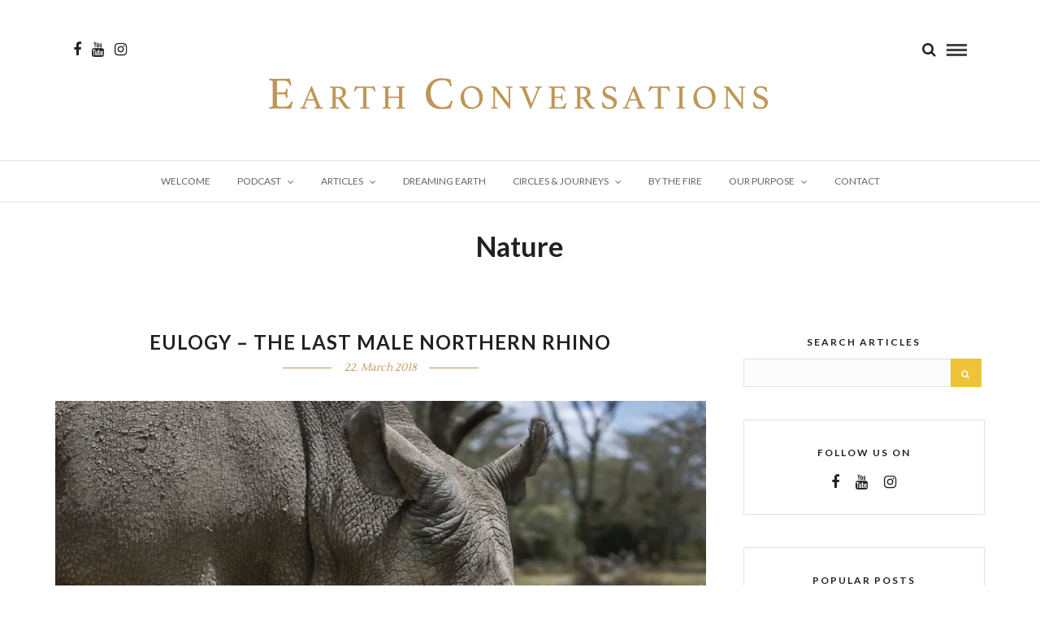

--- FILE ---
content_type: text/html; charset=UTF-8
request_url: https://www.earthconversations.org/tag/nature/
body_size: 24980
content:
<!DOCTYPE html>
<html lang="en-GB" >
<head>
<meta charset="UTF-8" />

<meta name="viewport" content="width=device-width, initial-scale=1, maximum-scale=1" />

<meta name="format-detection" content="telephone=no">

<link rel="profile" href="http://gmpg.org/xfn/11" />
<link rel="pingback" href="https://www.earthconversations.org/xmlrpc.php" />


		<link rel="shortcut icon" href="https://usercontent.one/wp/www.earthconversations.org/wp-content/uploads/2018/10/IMG_8464.jpg?media=1767607263" />
 

<link rel="dns-prefetch" href="//cdn.hu-manity.co" />
		<!-- Cookie Compliance -->
		
		<meta name='robots' content='index, follow, max-image-preview:large, max-snippet:-1, max-video-preview:-1' />

	<!-- This site is optimized with the Yoast SEO plugin v26.8 - https://yoast.com/product/yoast-seo-wordpress/ -->
	<title>Nature Arkiv - Earth Conversations</title>
	<meta name="description" content="- Join the conversation with Earth. She has a deep need for us to listen to her; to feel her, to touch her and to let her cry out through us regardless of whether that cry is by laughter or tears, or both." />
	<link rel="canonical" href="https://www.earthconversations.org/tag/nature/" />
	<link rel="next" href="https://www.earthconversations.org/tag/nature/page/2/" />
	<meta property="og:locale" content="en_GB" />
	<meta property="og:type" content="article" />
	<meta property="og:title" content="Nature Arkiv - Earth Conversations" />
	<meta property="og:description" content="- Join the conversation with Earth. She has a deep need for us to listen to her; to feel her, to touch her and to let her cry out through us regardless of whether that cry is by laughter or tears, or both." />
	<meta property="og:url" content="https://www.earthconversations.org/tag/nature/" />
	<meta property="og:site_name" content="Earth Conversations" />
	<meta name="twitter:card" content="summary_large_image" />
	<script data-jetpack-boost="ignore" type="application/ld+json" class="yoast-schema-graph">{"@context":"https://schema.org","@graph":[{"@type":"CollectionPage","@id":"https://www.earthconversations.org/tag/nature/","url":"https://www.earthconversations.org/tag/nature/","name":"Nature Arkiv - Earth Conversations","isPartOf":{"@id":"https://www.earthconversations.org/#website"},"primaryImageOfPage":{"@id":"https://www.earthconversations.org/tag/nature/#primaryimage"},"image":{"@id":"https://www.earthconversations.org/tag/nature/#primaryimage"},"thumbnailUrl":"https://i0.wp.com/www.earthconversations.org/wp-content/uploads/2018/10/ap_18060716120695-808b81bd60d68abe8946a2ac3825421cf7e850cf-s800-c85.jpg?fit=800%2C599&ssl=1","description":"- Join the conversation with Earth. She has a deep need for us to listen to her; to feel her, to touch her and to let her cry out through us regardless of whether that cry is by laughter or tears, or both.","breadcrumb":{"@id":"https://www.earthconversations.org/tag/nature/#breadcrumb"},"inLanguage":"en-GB"},{"@type":"ImageObject","inLanguage":"en-GB","@id":"https://www.earthconversations.org/tag/nature/#primaryimage","url":"https://i0.wp.com/www.earthconversations.org/wp-content/uploads/2018/10/ap_18060716120695-808b81bd60d68abe8946a2ac3825421cf7e850cf-s800-c85.jpg?fit=800%2C599&ssl=1","contentUrl":"https://i0.wp.com/www.earthconversations.org/wp-content/uploads/2018/10/ap_18060716120695-808b81bd60d68abe8946a2ac3825421cf7e850cf-s800-c85.jpg?fit=800%2C599&ssl=1","width":800,"height":599,"caption":"Last male Northern Rhino"},{"@type":"BreadcrumbList","@id":"https://www.earthconversations.org/tag/nature/#breadcrumb","itemListElement":[{"@type":"ListItem","position":1,"name":"Home","item":"https://www.earthconversations.org/"},{"@type":"ListItem","position":2,"name":"Nature"}]},{"@type":"WebSite","@id":"https://www.earthconversations.org/#website","url":"https://www.earthconversations.org/","name":"Earth Conversations","description":"Go lie your heart at the ground and listen!","publisher":{"@id":"https://www.earthconversations.org/#organization"},"potentialAction":[{"@type":"SearchAction","target":{"@type":"EntryPoint","urlTemplate":"https://www.earthconversations.org/?s={search_term_string}"},"query-input":{"@type":"PropertyValueSpecification","valueRequired":true,"valueName":"search_term_string"}}],"inLanguage":"en-GB"},{"@type":"Organization","@id":"https://www.earthconversations.org/#organization","name":"Earth Conversations","url":"https://www.earthconversations.org/","logo":{"@type":"ImageObject","inLanguage":"en-GB","@id":"https://www.earthconversations.org/#/schema/logo/image/","url":"https://www.earthconversations.org/wp-content/uploads/2018/10/EClogo.png","contentUrl":"https://www.earthconversations.org/wp-content/uploads/2018/10/EClogo.png","width":1276,"height":242,"caption":"Earth Conversations"},"image":{"@id":"https://www.earthconversations.org/#/schema/logo/image/"},"sameAs":["https://www.facebook.com/earthconversations/?ref=bookmarks","https://www.instagram.com/mybrit/"]}]}</script>
	<!-- / Yoast SEO plugin. -->


<link rel='dns-prefetch' href='//www.googletagmanager.com' />
<link rel='dns-prefetch' href='//stats.wp.com' />
<link rel='dns-prefetch' href='//fonts.googleapis.com' />
<link rel='dns-prefetch' href='//widgets.wp.com' />
<link rel='dns-prefetch' href='//s0.wp.com' />
<link rel='dns-prefetch' href='//0.gravatar.com' />
<link rel='dns-prefetch' href='//1.gravatar.com' />
<link rel='dns-prefetch' href='//2.gravatar.com' />
<link rel='preconnect' href='//i0.wp.com' />
<link rel='preconnect' href='//c0.wp.com' />
<link rel="alternate" type="application/rss+xml" title="Earth Conversations &raquo; Feed" href="https://www.earthconversations.org/feed/" />
<link rel="alternate" type="application/rss+xml" title="Earth Conversations &raquo; Comments Feed" href="https://www.earthconversations.org/comments/feed/" />
<link rel="alternate" type="application/rss+xml" title="Earth Conversations &raquo; Nature Tag Feed" href="https://www.earthconversations.org/tag/nature/feed/" />
<style type="text/css" media="all">
/*!
 *  Font Awesome 4.7.0 by @davegandy - http://fontawesome.io - @fontawesome
 *  License - http://fontawesome.io/license (Font: SIL OFL 1.1, CSS: MIT License)
 */@font-face{font-family:'FontAwesome';src:url(https://usercontent.one/wp/www.earthconversations.org/wp-content/themes/letsblog/css/../fonts/fontawesome-webfont.eot?media=1767607263#1767606963);src:url(https://usercontent.one/wp/www.earthconversations.org/wp-content/themes/letsblog/css/../fonts/fontawesome-webfont.eot#1767606963) format('embedded-opentype'),url(https://usercontent.one/wp/www.earthconversations.org/wp-content/themes/letsblog/css/../fonts/fontawesome-webfont.woff2?media=1767607263#1767606963) format('woff2'),url(https://usercontent.one/wp/www.earthconversations.org/wp-content/themes/letsblog/css/../fonts/fontawesome-webfont.woff?media=1767607263#1767606963) format('woff'),url(https://usercontent.one/wp/www.earthconversations.org/wp-content/themes/letsblog/css/../fonts/fontawesome-webfont.ttf?media=1767607263#1767606963) format('truetype'),url(https://usercontent.one/wp/www.earthconversations.org/wp-content/themes/letsblog/css/../fonts/fontawesome-webfont.svg?v=4.7.0&media=1767607263#fontawesomeregular) format('svg');font-weight:400;font-style:normal}.fa{display:inline-block;font:normal normal normal 14px/1 FontAwesome;font-size:inherit;text-rendering:auto;-webkit-font-smoothing:antialiased;-moz-osx-font-smoothing:grayscale}.fa-lg{font-size:1.33333333em;line-height:.75em;vertical-align:-15%}.fa-2x{font-size:2em}.fa-3x{font-size:3em}.fa-4x{font-size:4em}.fa-5x{font-size:5em}.fa-fw{width:1.28571429em;text-align:center}.fa-ul{padding-left:0;margin-left:2.14285714em;list-style-type:none}.fa-ul>li{position:relative}.fa-li{position:absolute;left:-2.14285714em;width:2.14285714em;top:.14285714em;text-align:center}.fa-li.fa-lg{left:-1.85714286em}.fa-border{padding:.2em .25em .15em;border:solid .08em #eee;border-radius:.1em}.fa-pull-left{float:left}.fa-pull-right{float:right}.fa.fa-pull-left{margin-right:.3em}.fa.fa-pull-right{margin-left:.3em}.pull-right{float:right}.pull-left{float:left}.fa.pull-left{margin-right:.3em}.fa.pull-right{margin-left:.3em}.fa-spin{-webkit-animation:fa-spin 2s infinite linear;animation:fa-spin 2s infinite linear}.fa-pulse{-webkit-animation:fa-spin 1s infinite steps(8);animation:fa-spin 1s infinite steps(8)}@-webkit-keyframes fa-spin{0%{-webkit-transform:rotate(0deg);transform:rotate(0deg)}100%{-webkit-transform:rotate(359deg);transform:rotate(359deg)}}@keyframes fa-spin{0%{-webkit-transform:rotate(0deg);transform:rotate(0deg)}100%{-webkit-transform:rotate(359deg);transform:rotate(359deg)}}.fa-rotate-90{-ms-filter:"progid:DXImageTransform.Microsoft.BasicImage(rotation=1)";-webkit-transform:rotate(90deg);-ms-transform:rotate(90deg);transform:rotate(90deg)}.fa-rotate-180{-ms-filter:"progid:DXImageTransform.Microsoft.BasicImage(rotation=2)";-webkit-transform:rotate(180deg);-ms-transform:rotate(180deg);transform:rotate(180deg)}.fa-rotate-270{-ms-filter:"progid:DXImageTransform.Microsoft.BasicImage(rotation=3)";-webkit-transform:rotate(270deg);-ms-transform:rotate(270deg);transform:rotate(270deg)}.fa-flip-horizontal{-ms-filter:"progid:DXImageTransform.Microsoft.BasicImage(rotation=0, mirror=1)";-webkit-transform:scale(-1,1);-ms-transform:scale(-1,1);transform:scale(-1,1)}.fa-flip-vertical{-ms-filter:"progid:DXImageTransform.Microsoft.BasicImage(rotation=2, mirror=1)";-webkit-transform:scale(1,-1);-ms-transform:scale(1,-1);transform:scale(1,-1)}:root .fa-rotate-90,:root .fa-rotate-180,:root .fa-rotate-270,:root .fa-flip-horizontal,:root .fa-flip-vertical{filter:none}.fa-stack{position:relative;display:inline-block;width:2em;height:2em;line-height:2em;vertical-align:middle}.fa-stack-1x,.fa-stack-2x{position:absolute;left:0;width:100%;text-align:center}.fa-stack-1x{line-height:inherit}.fa-stack-2x{font-size:2em}.fa-inverse{color:#fff}.fa-glass:before{content:"\f000"}.fa-music:before{content:"\f001"}.fa-search:before{content:"\f002"}.fa-envelope-o:before{content:"\f003"}.fa-heart:before{content:"\f004"}.fa-star:before{content:"\f005"}.fa-star-o:before{content:"\f006"}.fa-user:before{content:"\f007"}.fa-film:before{content:"\f008"}.fa-th-large:before{content:"\f009"}.fa-th:before{content:"\f00a"}.fa-th-list:before{content:"\f00b"}.fa-check:before{content:"\f00c"}.fa-remove:before,.fa-close:before,.fa-times:before{content:"\f00d"}.fa-search-plus:before{content:"\f00e"}.fa-search-minus:before{content:"\f010"}.fa-power-off:before{content:"\f011"}.fa-signal:before{content:"\f012"}.fa-gear:before,.fa-cog:before{content:"\f013"}.fa-trash-o:before{content:"\f014"}.fa-home:before{content:"\f015"}.fa-file-o:before{content:"\f016"}.fa-clock-o:before{content:"\f017"}.fa-road:before{content:"\f018"}.fa-download:before{content:"\f019"}.fa-arrow-circle-o-down:before{content:"\f01a"}.fa-arrow-circle-o-up:before{content:"\f01b"}.fa-inbox:before{content:"\f01c"}.fa-play-circle-o:before{content:"\f01d"}.fa-rotate-right:before,.fa-repeat:before{content:"\f01e"}.fa-refresh:before{content:"\f021"}.fa-list-alt:before{content:"\f022"}.fa-lock:before{content:"\f023"}.fa-flag:before{content:"\f024"}.fa-headphones:before{content:"\f025"}.fa-volume-off:before{content:"\f026"}.fa-volume-down:before{content:"\f027"}.fa-volume-up:before{content:"\f028"}.fa-qrcode:before{content:"\f029"}.fa-barcode:before{content:"\f02a"}.fa-tag:before{content:"\f02b"}.fa-tags:before{content:"\f02c"}.fa-book:before{content:"\f02d"}.fa-bookmark:before{content:"\f02e"}.fa-print:before{content:"\f02f"}.fa-camera:before{content:"\f030"}.fa-font:before{content:"\f031"}.fa-bold:before{content:"\f032"}.fa-italic:before{content:"\f033"}.fa-text-height:before{content:"\f034"}.fa-text-width:before{content:"\f035"}.fa-align-left:before{content:"\f036"}.fa-align-center:before{content:"\f037"}.fa-align-right:before{content:"\f038"}.fa-align-justify:before{content:"\f039"}.fa-list:before{content:"\f03a"}.fa-dedent:before,.fa-outdent:before{content:"\f03b"}.fa-indent:before{content:"\f03c"}.fa-video-camera:before{content:"\f03d"}.fa-photo:before,.fa-image:before,.fa-picture-o:before{content:"\f03e"}.fa-pencil:before{content:"\f040"}.fa-map-marker:before{content:"\f041"}.fa-adjust:before{content:"\f042"}.fa-tint:before{content:"\f043"}.fa-edit:before,.fa-pencil-square-o:before{content:"\f044"}.fa-share-square-o:before{content:"\f045"}.fa-check-square-o:before{content:"\f046"}.fa-arrows:before{content:"\f047"}.fa-step-backward:before{content:"\f048"}.fa-fast-backward:before{content:"\f049"}.fa-backward:before{content:"\f04a"}.fa-play:before{content:"\f04b"}.fa-pause:before{content:"\f04c"}.fa-stop:before{content:"\f04d"}.fa-forward:before{content:"\f04e"}.fa-fast-forward:before{content:"\f050"}.fa-step-forward:before{content:"\f051"}.fa-eject:before{content:"\f052"}.fa-chevron-left:before{content:"\f053"}.fa-chevron-right:before{content:"\f054"}.fa-plus-circle:before{content:"\f055"}.fa-minus-circle:before{content:"\f056"}.fa-times-circle:before{content:"\f057"}.fa-check-circle:before{content:"\f058"}.fa-question-circle:before{content:"\f059"}.fa-info-circle:before{content:"\f05a"}.fa-crosshairs:before{content:"\f05b"}.fa-times-circle-o:before{content:"\f05c"}.fa-check-circle-o:before{content:"\f05d"}.fa-ban:before{content:"\f05e"}.fa-arrow-left:before{content:"\f060"}.fa-arrow-right:before{content:"\f061"}.fa-arrow-up:before{content:"\f062"}.fa-arrow-down:before{content:"\f063"}.fa-mail-forward:before,.fa-share:before{content:"\f064"}.fa-expand:before{content:"\f065"}.fa-compress:before{content:"\f066"}.fa-plus:before{content:"\f067"}.fa-minus:before{content:"\f068"}.fa-asterisk:before{content:"\f069"}.fa-exclamation-circle:before{content:"\f06a"}.fa-gift:before{content:"\f06b"}.fa-leaf:before{content:"\f06c"}.fa-fire:before{content:"\f06d"}.fa-eye:before{content:"\f06e"}.fa-eye-slash:before{content:"\f070"}.fa-warning:before,.fa-exclamation-triangle:before{content:"\f071"}.fa-plane:before{content:"\f072"}.fa-calendar:before{content:"\f073"}.fa-random:before{content:"\f074"}.fa-comment:before{content:"\f075"}.fa-magnet:before{content:"\f076"}.fa-chevron-up:before{content:"\f077"}.fa-chevron-down:before{content:"\f078"}.fa-retweet:before{content:"\f079"}.fa-shopping-cart:before{content:"\f07a"}.fa-folder:before{content:"\f07b"}.fa-folder-open:before{content:"\f07c"}.fa-arrows-v:before{content:"\f07d"}.fa-arrows-h:before{content:"\f07e"}.fa-bar-chart-o:before,.fa-bar-chart:before{content:"\f080"}.fa-twitter-square:before{content:"\f081"}.fa-facebook-square:before{content:"\f082"}.fa-camera-retro:before{content:"\f083"}.fa-key:before{content:"\f084"}.fa-gears:before,.fa-cogs:before{content:"\f085"}.fa-comments:before{content:"\f086"}.fa-thumbs-o-up:before{content:"\f087"}.fa-thumbs-o-down:before{content:"\f088"}.fa-star-half:before{content:"\f089"}.fa-heart-o:before{content:"\f08a"}.fa-sign-out:before{content:"\f08b"}.fa-linkedin-square:before{content:"\f08c"}.fa-thumb-tack:before{content:"\f08d"}.fa-external-link:before{content:"\f08e"}.fa-sign-in:before{content:"\f090"}.fa-trophy:before{content:"\f091"}.fa-github-square:before{content:"\f092"}.fa-upload:before{content:"\f093"}.fa-lemon-o:before{content:"\f094"}.fa-phone:before{content:"\f095"}.fa-square-o:before{content:"\f096"}.fa-bookmark-o:before{content:"\f097"}.fa-phone-square:before{content:"\f098"}.fa-twitter:before{content:"\f099"}.fa-facebook-f:before,.fa-facebook:before{content:"\f09a"}.fa-github:before{content:"\f09b"}.fa-unlock:before{content:"\f09c"}.fa-credit-card:before{content:"\f09d"}.fa-feed:before,.fa-rss:before{content:"\f09e"}.fa-hdd-o:before{content:"\f0a0"}.fa-bullhorn:before{content:"\f0a1"}.fa-bell:before{content:"\f0f3"}.fa-certificate:before{content:"\f0a3"}.fa-hand-o-right:before{content:"\f0a4"}.fa-hand-o-left:before{content:"\f0a5"}.fa-hand-o-up:before{content:"\f0a6"}.fa-hand-o-down:before{content:"\f0a7"}.fa-arrow-circle-left:before{content:"\f0a8"}.fa-arrow-circle-right:before{content:"\f0a9"}.fa-arrow-circle-up:before{content:"\f0aa"}.fa-arrow-circle-down:before{content:"\f0ab"}.fa-globe:before{content:"\f0ac"}.fa-wrench:before{content:"\f0ad"}.fa-tasks:before{content:"\f0ae"}.fa-filter:before{content:"\f0b0"}.fa-briefcase:before{content:"\f0b1"}.fa-arrows-alt:before{content:"\f0b2"}.fa-group:before,.fa-users:before{content:"\f0c0"}.fa-chain:before,.fa-link:before{content:"\f0c1"}.fa-cloud:before{content:"\f0c2"}.fa-flask:before{content:"\f0c3"}.fa-cut:before,.fa-scissors:before{content:"\f0c4"}.fa-copy:before,.fa-files-o:before{content:"\f0c5"}.fa-paperclip:before{content:"\f0c6"}.fa-save:before,.fa-floppy-o:before{content:"\f0c7"}.fa-square:before{content:"\f0c8"}.fa-navicon:before,.fa-reorder:before,.fa-bars:before{content:"\f0c9"}.fa-list-ul:before{content:"\f0ca"}.fa-list-ol:before{content:"\f0cb"}.fa-strikethrough:before{content:"\f0cc"}.fa-underline:before{content:"\f0cd"}.fa-table:before{content:"\f0ce"}.fa-magic:before{content:"\f0d0"}.fa-truck:before{content:"\f0d1"}.fa-pinterest:before{content:"\f0d2"}.fa-pinterest-square:before{content:"\f0d3"}.fa-google-plus-square:before{content:"\f0d4"}.fa-google-plus:before{content:"\f0d5"}.fa-money:before{content:"\f0d6"}.fa-caret-down:before{content:"\f0d7"}.fa-caret-up:before{content:"\f0d8"}.fa-caret-left:before{content:"\f0d9"}.fa-caret-right:before{content:"\f0da"}.fa-columns:before{content:"\f0db"}.fa-unsorted:before,.fa-sort:before{content:"\f0dc"}.fa-sort-down:before,.fa-sort-desc:before{content:"\f0dd"}.fa-sort-up:before,.fa-sort-asc:before{content:"\f0de"}.fa-envelope:before{content:"\f0e0"}.fa-linkedin:before{content:"\f0e1"}.fa-rotate-left:before,.fa-undo:before{content:"\f0e2"}.fa-legal:before,.fa-gavel:before{content:"\f0e3"}.fa-dashboard:before,.fa-tachometer:before{content:"\f0e4"}.fa-comment-o:before{content:"\f0e5"}.fa-comments-o:before{content:"\f0e6"}.fa-flash:before,.fa-bolt:before{content:"\f0e7"}.fa-sitemap:before{content:"\f0e8"}.fa-umbrella:before{content:"\f0e9"}.fa-paste:before,.fa-clipboard:before{content:"\f0ea"}.fa-lightbulb-o:before{content:"\f0eb"}.fa-exchange:before{content:"\f0ec"}.fa-cloud-download:before{content:"\f0ed"}.fa-cloud-upload:before{content:"\f0ee"}.fa-user-md:before{content:"\f0f0"}.fa-stethoscope:before{content:"\f0f1"}.fa-suitcase:before{content:"\f0f2"}.fa-bell-o:before{content:"\f0a2"}.fa-coffee:before{content:"\f0f4"}.fa-cutlery:before{content:"\f0f5"}.fa-file-text-o:before{content:"\f0f6"}.fa-building-o:before{content:"\f0f7"}.fa-hospital-o:before{content:"\f0f8"}.fa-ambulance:before{content:"\f0f9"}.fa-medkit:before{content:"\f0fa"}.fa-fighter-jet:before{content:"\f0fb"}.fa-beer:before{content:"\f0fc"}.fa-h-square:before{content:"\f0fd"}.fa-plus-square:before{content:"\f0fe"}.fa-angle-double-left:before{content:"\f100"}.fa-angle-double-right:before{content:"\f101"}.fa-angle-double-up:before{content:"\f102"}.fa-angle-double-down:before{content:"\f103"}.fa-angle-left:before{content:"\f104"}.fa-angle-right:before{content:"\f105"}.fa-angle-up:before{content:"\f106"}.fa-angle-down:before{content:"\f107"}.fa-desktop:before{content:"\f108"}.fa-laptop:before{content:"\f109"}.fa-tablet:before{content:"\f10a"}.fa-mobile-phone:before,.fa-mobile:before{content:"\f10b"}.fa-circle-o:before{content:"\f10c"}.fa-quote-left:before{content:"\f10d"}.fa-quote-right:before{content:"\f10e"}.fa-spinner:before{content:"\f110"}.fa-circle:before{content:"\f111"}.fa-mail-reply:before,.fa-reply:before{content:"\f112"}.fa-github-alt:before{content:"\f113"}.fa-folder-o:before{content:"\f114"}.fa-folder-open-o:before{content:"\f115"}.fa-smile-o:before{content:"\f118"}.fa-frown-o:before{content:"\f119"}.fa-meh-o:before{content:"\f11a"}.fa-gamepad:before{content:"\f11b"}.fa-keyboard-o:before{content:"\f11c"}.fa-flag-o:before{content:"\f11d"}.fa-flag-checkered:before{content:"\f11e"}.fa-terminal:before{content:"\f120"}.fa-code:before{content:"\f121"}.fa-mail-reply-all:before,.fa-reply-all:before{content:"\f122"}.fa-star-half-empty:before,.fa-star-half-full:before,.fa-star-half-o:before{content:"\f123"}.fa-location-arrow:before{content:"\f124"}.fa-crop:before{content:"\f125"}.fa-code-fork:before{content:"\f126"}.fa-unlink:before,.fa-chain-broken:before{content:"\f127"}.fa-question:before{content:"\f128"}.fa-info:before{content:"\f129"}.fa-exclamation:before{content:"\f12a"}.fa-superscript:before{content:"\f12b"}.fa-subscript:before{content:"\f12c"}.fa-eraser:before{content:"\f12d"}.fa-puzzle-piece:before{content:"\f12e"}.fa-microphone:before{content:"\f130"}.fa-microphone-slash:before{content:"\f131"}.fa-shield:before{content:"\f132"}.fa-calendar-o:before{content:"\f133"}.fa-fire-extinguisher:before{content:"\f134"}.fa-rocket:before{content:"\f135"}.fa-maxcdn:before{content:"\f136"}.fa-chevron-circle-left:before{content:"\f137"}.fa-chevron-circle-right:before{content:"\f138"}.fa-chevron-circle-up:before{content:"\f139"}.fa-chevron-circle-down:before{content:"\f13a"}.fa-html5:before{content:"\f13b"}.fa-css3:before{content:"\f13c"}.fa-anchor:before{content:"\f13d"}.fa-unlock-alt:before{content:"\f13e"}.fa-bullseye:before{content:"\f140"}.fa-ellipsis-h:before{content:"\f141"}.fa-ellipsis-v:before{content:"\f142"}.fa-rss-square:before{content:"\f143"}.fa-play-circle:before{content:"\f144"}.fa-ticket:before{content:"\f145"}.fa-minus-square:before{content:"\f146"}.fa-minus-square-o:before{content:"\f147"}.fa-level-up:before{content:"\f148"}.fa-level-down:before{content:"\f149"}.fa-check-square:before{content:"\f14a"}.fa-pencil-square:before{content:"\f14b"}.fa-external-link-square:before{content:"\f14c"}.fa-share-square:before{content:"\f14d"}.fa-compass:before{content:"\f14e"}.fa-toggle-down:before,.fa-caret-square-o-down:before{content:"\f150"}.fa-toggle-up:before,.fa-caret-square-o-up:before{content:"\f151"}.fa-toggle-right:before,.fa-caret-square-o-right:before{content:"\f152"}.fa-euro:before,.fa-eur:before{content:"\f153"}.fa-gbp:before{content:"\f154"}.fa-dollar:before,.fa-usd:before{content:"\f155"}.fa-rupee:before,.fa-inr:before{content:"\f156"}.fa-cny:before,.fa-rmb:before,.fa-yen:before,.fa-jpy:before{content:"\f157"}.fa-ruble:before,.fa-rouble:before,.fa-rub:before{content:"\f158"}.fa-won:before,.fa-krw:before{content:"\f159"}.fa-bitcoin:before,.fa-btc:before{content:"\f15a"}.fa-file:before{content:"\f15b"}.fa-file-text:before{content:"\f15c"}.fa-sort-alpha-asc:before{content:"\f15d"}.fa-sort-alpha-desc:before{content:"\f15e"}.fa-sort-amount-asc:before{content:"\f160"}.fa-sort-amount-desc:before{content:"\f161"}.fa-sort-numeric-asc:before{content:"\f162"}.fa-sort-numeric-desc:before{content:"\f163"}.fa-thumbs-up:before{content:"\f164"}.fa-thumbs-down:before{content:"\f165"}.fa-youtube-square:before{content:"\f166"}.fa-youtube:before{content:"\f167"}.fa-xing:before{content:"\f168"}.fa-xing-square:before{content:"\f169"}.fa-youtube-play:before{content:"\f16a"}.fa-dropbox:before{content:"\f16b"}.fa-stack-overflow:before{content:"\f16c"}.fa-instagram:before{content:"\f16d"}.fa-flickr:before{content:"\f16e"}.fa-adn:before{content:"\f170"}.fa-bitbucket:before{content:"\f171"}.fa-bitbucket-square:before{content:"\f172"}.fa-tumblr:before{content:"\f173"}.fa-tumblr-square:before{content:"\f174"}.fa-long-arrow-down:before{content:"\f175"}.fa-long-arrow-up:before{content:"\f176"}.fa-long-arrow-left:before{content:"\f177"}.fa-long-arrow-right:before{content:"\f178"}.fa-apple:before{content:"\f179"}.fa-windows:before{content:"\f17a"}.fa-android:before{content:"\f17b"}.fa-linux:before{content:"\f17c"}.fa-dribbble:before{content:"\f17d"}.fa-skype:before{content:"\f17e"}.fa-foursquare:before{content:"\f180"}.fa-trello:before{content:"\f181"}.fa-female:before{content:"\f182"}.fa-male:before{content:"\f183"}.fa-gittip:before,.fa-gratipay:before{content:"\f184"}.fa-sun-o:before{content:"\f185"}.fa-moon-o:before{content:"\f186"}.fa-archive:before{content:"\f187"}.fa-bug:before{content:"\f188"}.fa-vk:before{content:"\f189"}.fa-weibo:before{content:"\f18a"}.fa-renren:before{content:"\f18b"}.fa-pagelines:before{content:"\f18c"}.fa-stack-exchange:before{content:"\f18d"}.fa-arrow-circle-o-right:before{content:"\f18e"}.fa-arrow-circle-o-left:before{content:"\f190"}.fa-toggle-left:before,.fa-caret-square-o-left:before{content:"\f191"}.fa-dot-circle-o:before{content:"\f192"}.fa-wheelchair:before{content:"\f193"}.fa-vimeo-square:before{content:"\f194"}.fa-turkish-lira:before,.fa-try:before{content:"\f195"}.fa-plus-square-o:before{content:"\f196"}.fa-space-shuttle:before{content:"\f197"}.fa-slack:before{content:"\f198"}.fa-envelope-square:before{content:"\f199"}.fa-wordpress:before{content:"\f19a"}.fa-openid:before{content:"\f19b"}.fa-institution:before,.fa-bank:before,.fa-university:before{content:"\f19c"}.fa-mortar-board:before,.fa-graduation-cap:before{content:"\f19d"}.fa-yahoo:before{content:"\f19e"}.fa-google:before{content:"\f1a0"}.fa-reddit:before{content:"\f1a1"}.fa-reddit-square:before{content:"\f1a2"}.fa-stumbleupon-circle:before{content:"\f1a3"}.fa-stumbleupon:before{content:"\f1a4"}.fa-delicious:before{content:"\f1a5"}.fa-digg:before{content:"\f1a6"}.fa-pied-piper-pp:before{content:"\f1a7"}.fa-pied-piper-alt:before{content:"\f1a8"}.fa-drupal:before{content:"\f1a9"}.fa-joomla:before{content:"\f1aa"}.fa-language:before{content:"\f1ab"}.fa-fax:before{content:"\f1ac"}.fa-building:before{content:"\f1ad"}.fa-child:before{content:"\f1ae"}.fa-paw:before{content:"\f1b0"}.fa-spoon:before{content:"\f1b1"}.fa-cube:before{content:"\f1b2"}.fa-cubes:before{content:"\f1b3"}.fa-behance:before{content:"\f1b4"}.fa-behance-square:before{content:"\f1b5"}.fa-steam:before{content:"\f1b6"}.fa-steam-square:before{content:"\f1b7"}.fa-recycle:before{content:"\f1b8"}.fa-automobile:before,.fa-car:before{content:"\f1b9"}.fa-cab:before,.fa-taxi:before{content:"\f1ba"}.fa-tree:before{content:"\f1bb"}.fa-spotify:before{content:"\f1bc"}.fa-deviantart:before{content:"\f1bd"}.fa-soundcloud:before{content:"\f1be"}.fa-database:before{content:"\f1c0"}.fa-file-pdf-o:before{content:"\f1c1"}.fa-file-word-o:before{content:"\f1c2"}.fa-file-excel-o:before{content:"\f1c3"}.fa-file-powerpoint-o:before{content:"\f1c4"}.fa-file-photo-o:before,.fa-file-picture-o:before,.fa-file-image-o:before{content:"\f1c5"}.fa-file-zip-o:before,.fa-file-archive-o:before{content:"\f1c6"}.fa-file-sound-o:before,.fa-file-audio-o:before{content:"\f1c7"}.fa-file-movie-o:before,.fa-file-video-o:before{content:"\f1c8"}.fa-file-code-o:before{content:"\f1c9"}.fa-vine:before{content:"\f1ca"}.fa-codepen:before{content:"\f1cb"}.fa-jsfiddle:before{content:"\f1cc"}.fa-life-bouy:before,.fa-life-buoy:before,.fa-life-saver:before,.fa-support:before,.fa-life-ring:before{content:"\f1cd"}.fa-circle-o-notch:before{content:"\f1ce"}.fa-ra:before,.fa-resistance:before,.fa-rebel:before{content:"\f1d0"}.fa-ge:before,.fa-empire:before{content:"\f1d1"}.fa-git-square:before{content:"\f1d2"}.fa-git:before{content:"\f1d3"}.fa-y-combinator-square:before,.fa-yc-square:before,.fa-hacker-news:before{content:"\f1d4"}.fa-tencent-weibo:before{content:"\f1d5"}.fa-qq:before{content:"\f1d6"}.fa-wechat:before,.fa-weixin:before{content:"\f1d7"}.fa-send:before,.fa-paper-plane:before{content:"\f1d8"}.fa-send-o:before,.fa-paper-plane-o:before{content:"\f1d9"}.fa-history:before{content:"\f1da"}.fa-circle-thin:before{content:"\f1db"}.fa-header:before{content:"\f1dc"}.fa-paragraph:before{content:"\f1dd"}.fa-sliders:before{content:"\f1de"}.fa-share-alt:before{content:"\f1e0"}.fa-share-alt-square:before{content:"\f1e1"}.fa-bomb:before{content:"\f1e2"}.fa-soccer-ball-o:before,.fa-futbol-o:before{content:"\f1e3"}.fa-tty:before{content:"\f1e4"}.fa-binoculars:before{content:"\f1e5"}.fa-plug:before{content:"\f1e6"}.fa-slideshare:before{content:"\f1e7"}.fa-twitch:before{content:"\f1e8"}.fa-yelp:before{content:"\f1e9"}.fa-newspaper-o:before{content:"\f1ea"}.fa-wifi:before{content:"\f1eb"}.fa-calculator:before{content:"\f1ec"}.fa-paypal:before{content:"\f1ed"}.fa-google-wallet:before{content:"\f1ee"}.fa-cc-visa:before{content:"\f1f0"}.fa-cc-mastercard:before{content:"\f1f1"}.fa-cc-discover:before{content:"\f1f2"}.fa-cc-amex:before{content:"\f1f3"}.fa-cc-paypal:before{content:"\f1f4"}.fa-cc-stripe:before{content:"\f1f5"}.fa-bell-slash:before{content:"\f1f6"}.fa-bell-slash-o:before{content:"\f1f7"}.fa-trash:before{content:"\f1f8"}.fa-copyright:before{content:"\f1f9"}.fa-at:before{content:"\f1fa"}.fa-eyedropper:before{content:"\f1fb"}.fa-paint-brush:before{content:"\f1fc"}.fa-birthday-cake:before{content:"\f1fd"}.fa-area-chart:before{content:"\f1fe"}.fa-pie-chart:before{content:"\f200"}.fa-line-chart:before{content:"\f201"}.fa-lastfm:before{content:"\f202"}.fa-lastfm-square:before{content:"\f203"}.fa-toggle-off:before{content:"\f204"}.fa-toggle-on:before{content:"\f205"}.fa-bicycle:before{content:"\f206"}.fa-bus:before{content:"\f207"}.fa-ioxhost:before{content:"\f208"}.fa-angellist:before{content:"\f209"}.fa-cc:before{content:"\f20a"}.fa-shekel:before,.fa-sheqel:before,.fa-ils:before{content:"\f20b"}.fa-meanpath:before{content:"\f20c"}.fa-buysellads:before{content:"\f20d"}.fa-connectdevelop:before{content:"\f20e"}.fa-dashcube:before{content:"\f210"}.fa-forumbee:before{content:"\f211"}.fa-leanpub:before{content:"\f212"}.fa-sellsy:before{content:"\f213"}.fa-shirtsinbulk:before{content:"\f214"}.fa-simplybuilt:before{content:"\f215"}.fa-skyatlas:before{content:"\f216"}.fa-cart-plus:before{content:"\f217"}.fa-cart-arrow-down:before{content:"\f218"}.fa-diamond:before{content:"\f219"}.fa-ship:before{content:"\f21a"}.fa-user-secret:before{content:"\f21b"}.fa-motorcycle:before{content:"\f21c"}.fa-street-view:before{content:"\f21d"}.fa-heartbeat:before{content:"\f21e"}.fa-venus:before{content:"\f221"}.fa-mars:before{content:"\f222"}.fa-mercury:before{content:"\f223"}.fa-intersex:before,.fa-transgender:before{content:"\f224"}.fa-transgender-alt:before{content:"\f225"}.fa-venus-double:before{content:"\f226"}.fa-mars-double:before{content:"\f227"}.fa-venus-mars:before{content:"\f228"}.fa-mars-stroke:before{content:"\f229"}.fa-mars-stroke-v:before{content:"\f22a"}.fa-mars-stroke-h:before{content:"\f22b"}.fa-neuter:before{content:"\f22c"}.fa-genderless:before{content:"\f22d"}.fa-facebook-official:before{content:"\f230"}.fa-pinterest-p:before{content:"\f231"}.fa-whatsapp:before{content:"\f232"}.fa-server:before{content:"\f233"}.fa-user-plus:before{content:"\f234"}.fa-user-times:before{content:"\f235"}.fa-hotel:before,.fa-bed:before{content:"\f236"}.fa-viacoin:before{content:"\f237"}.fa-train:before{content:"\f238"}.fa-subway:before{content:"\f239"}.fa-medium:before{content:"\f23a"}.fa-yc:before,.fa-y-combinator:before{content:"\f23b"}.fa-optin-monster:before{content:"\f23c"}.fa-opencart:before{content:"\f23d"}.fa-expeditedssl:before{content:"\f23e"}.fa-battery-4:before,.fa-battery:before,.fa-battery-full:before{content:"\f240"}.fa-battery-3:before,.fa-battery-three-quarters:before{content:"\f241"}.fa-battery-2:before,.fa-battery-half:before{content:"\f242"}.fa-battery-1:before,.fa-battery-quarter:before{content:"\f243"}.fa-battery-0:before,.fa-battery-empty:before{content:"\f244"}.fa-mouse-pointer:before{content:"\f245"}.fa-i-cursor:before{content:"\f246"}.fa-object-group:before{content:"\f247"}.fa-object-ungroup:before{content:"\f248"}.fa-sticky-note:before{content:"\f249"}.fa-sticky-note-o:before{content:"\f24a"}.fa-cc-jcb:before{content:"\f24b"}.fa-cc-diners-club:before{content:"\f24c"}.fa-clone:before{content:"\f24d"}.fa-balance-scale:before{content:"\f24e"}.fa-hourglass-o:before{content:"\f250"}.fa-hourglass-1:before,.fa-hourglass-start:before{content:"\f251"}.fa-hourglass-2:before,.fa-hourglass-half:before{content:"\f252"}.fa-hourglass-3:before,.fa-hourglass-end:before{content:"\f253"}.fa-hourglass:before{content:"\f254"}.fa-hand-grab-o:before,.fa-hand-rock-o:before{content:"\f255"}.fa-hand-stop-o:before,.fa-hand-paper-o:before{content:"\f256"}.fa-hand-scissors-o:before{content:"\f257"}.fa-hand-lizard-o:before{content:"\f258"}.fa-hand-spock-o:before{content:"\f259"}.fa-hand-pointer-o:before{content:"\f25a"}.fa-hand-peace-o:before{content:"\f25b"}.fa-trademark:before{content:"\f25c"}.fa-registered:before{content:"\f25d"}.fa-creative-commons:before{content:"\f25e"}.fa-gg:before{content:"\f260"}.fa-gg-circle:before{content:"\f261"}.fa-tripadvisor:before{content:"\f262"}.fa-odnoklassniki:before{content:"\f263"}.fa-odnoklassniki-square:before{content:"\f264"}.fa-get-pocket:before{content:"\f265"}.fa-wikipedia-w:before{content:"\f266"}.fa-safari:before{content:"\f267"}.fa-chrome:before{content:"\f268"}.fa-firefox:before{content:"\f269"}.fa-opera:before{content:"\f26a"}.fa-internet-explorer:before{content:"\f26b"}.fa-tv:before,.fa-television:before{content:"\f26c"}.fa-contao:before{content:"\f26d"}.fa-500px:before{content:"\f26e"}.fa-amazon:before{content:"\f270"}.fa-calendar-plus-o:before{content:"\f271"}.fa-calendar-minus-o:before{content:"\f272"}.fa-calendar-times-o:before{content:"\f273"}.fa-calendar-check-o:before{content:"\f274"}.fa-industry:before{content:"\f275"}.fa-map-pin:before{content:"\f276"}.fa-map-signs:before{content:"\f277"}.fa-map-o:before{content:"\f278"}.fa-map:before{content:"\f279"}.fa-commenting:before{content:"\f27a"}.fa-commenting-o:before{content:"\f27b"}.fa-houzz:before{content:"\f27c"}.fa-vimeo:before{content:"\f27d"}.fa-black-tie:before{content:"\f27e"}.fa-fonticons:before{content:"\f280"}.fa-reddit-alien:before{content:"\f281"}.fa-edge:before{content:"\f282"}.fa-credit-card-alt:before{content:"\f283"}.fa-codiepie:before{content:"\f284"}.fa-modx:before{content:"\f285"}.fa-fort-awesome:before{content:"\f286"}.fa-usb:before{content:"\f287"}.fa-product-hunt:before{content:"\f288"}.fa-mixcloud:before{content:"\f289"}.fa-scribd:before{content:"\f28a"}.fa-pause-circle:before{content:"\f28b"}.fa-pause-circle-o:before{content:"\f28c"}.fa-stop-circle:before{content:"\f28d"}.fa-stop-circle-o:before{content:"\f28e"}.fa-shopping-bag:before{content:"\f290"}.fa-shopping-basket:before{content:"\f291"}.fa-hashtag:before{content:"\f292"}.fa-bluetooth:before{content:"\f293"}.fa-bluetooth-b:before{content:"\f294"}.fa-percent:before{content:"\f295"}.fa-gitlab:before{content:"\f296"}.fa-wpbeginner:before{content:"\f297"}.fa-wpforms:before{content:"\f298"}.fa-envira:before{content:"\f299"}.fa-universal-access:before{content:"\f29a"}.fa-wheelchair-alt:before{content:"\f29b"}.fa-question-circle-o:before{content:"\f29c"}.fa-blind:before{content:"\f29d"}.fa-audio-description:before{content:"\f29e"}.fa-volume-control-phone:before{content:"\f2a0"}.fa-braille:before{content:"\f2a1"}.fa-assistive-listening-systems:before{content:"\f2a2"}.fa-asl-interpreting:before,.fa-american-sign-language-interpreting:before{content:"\f2a3"}.fa-deafness:before,.fa-hard-of-hearing:before,.fa-deaf:before{content:"\f2a4"}.fa-glide:before{content:"\f2a5"}.fa-glide-g:before{content:"\f2a6"}.fa-signing:before,.fa-sign-language:before{content:"\f2a7"}.fa-low-vision:before{content:"\f2a8"}.fa-viadeo:before{content:"\f2a9"}.fa-viadeo-square:before{content:"\f2aa"}.fa-snapchat:before{content:"\f2ab"}.fa-snapchat-ghost:before{content:"\f2ac"}.fa-snapchat-square:before{content:"\f2ad"}.fa-pied-piper:before{content:"\f2ae"}.fa-first-order:before{content:"\f2b0"}.fa-yoast:before{content:"\f2b1"}.fa-themeisle:before{content:"\f2b2"}.fa-google-plus-circle:before,.fa-google-plus-official:before{content:"\f2b3"}.fa-fa:before,.fa-font-awesome:before{content:"\f2b4"}.fa-handshake-o:before{content:"\f2b5"}.fa-envelope-open:before{content:"\f2b6"}.fa-envelope-open-o:before{content:"\f2b7"}.fa-linode:before{content:"\f2b8"}.fa-address-book:before{content:"\f2b9"}.fa-address-book-o:before{content:"\f2ba"}.fa-vcard:before,.fa-address-card:before{content:"\f2bb"}.fa-vcard-o:before,.fa-address-card-o:before{content:"\f2bc"}.fa-user-circle:before{content:"\f2bd"}.fa-user-circle-o:before{content:"\f2be"}.fa-user-o:before{content:"\f2c0"}.fa-id-badge:before{content:"\f2c1"}.fa-drivers-license:before,.fa-id-card:before{content:"\f2c2"}.fa-drivers-license-o:before,.fa-id-card-o:before{content:"\f2c3"}.fa-quora:before{content:"\f2c4"}.fa-free-code-camp:before{content:"\f2c5"}.fa-telegram:before{content:"\f2c6"}.fa-thermometer-4:before,.fa-thermometer:before,.fa-thermometer-full:before{content:"\f2c7"}.fa-thermometer-3:before,.fa-thermometer-three-quarters:before{content:"\f2c8"}.fa-thermometer-2:before,.fa-thermometer-half:before{content:"\f2c9"}.fa-thermometer-1:before,.fa-thermometer-quarter:before{content:"\f2ca"}.fa-thermometer-0:before,.fa-thermometer-empty:before{content:"\f2cb"}.fa-shower:before{content:"\f2cc"}.fa-bathtub:before,.fa-s15:before,.fa-bath:before{content:"\f2cd"}.fa-podcast:before{content:"\f2ce"}.fa-window-maximize:before{content:"\f2d0"}.fa-window-minimize:before{content:"\f2d1"}.fa-window-restore:before{content:"\f2d2"}.fa-times-rectangle:before,.fa-window-close:before{content:"\f2d3"}.fa-times-rectangle-o:before,.fa-window-close-o:before{content:"\f2d4"}.fa-bandcamp:before{content:"\f2d5"}.fa-grav:before{content:"\f2d6"}.fa-etsy:before{content:"\f2d7"}.fa-imdb:before{content:"\f2d8"}.fa-ravelry:before{content:"\f2d9"}.fa-eercast:before{content:"\f2da"}.fa-microchip:before{content:"\f2db"}.fa-snowflake-o:before{content:"\f2dc"}.fa-superpowers:before{content:"\f2dd"}.fa-wpexplorer:before{content:"\f2de"}.fa-meetup:before{content:"\f2e0"}.sr-only{position:absolute;width:1px;height:1px;padding:0;margin:-1px;overflow:hidden;clip:rect(0,0,0,0);border:0}.sr-only-focusable:active,.sr-only-focusable:focus{position:static;width:auto;height:auto;margin:0;overflow:visible;clip:auto}
</style>
<style type="text/css" media="all">@font-face{font-family:'Lato';font-style:italic;font-weight:400;font-display:swap;src:url(https://fonts.gstatic.com/s/lato/v25/S6u8w4BMUTPHjxsAUi-qNiXg7eU0.woff2) format('woff2');unicode-range:U+0100-02BA,U+02BD-02C5,U+02C7-02CC,U+02CE-02D7,U+02DD-02FF,U+0304,U+0308,U+0329,U+1D00-1DBF,U+1E00-1E9F,U+1EF2-1EFF,U+2020,U+20A0-20AB,U+20AD-20C0,U+2113,U+2C60-2C7F,U+A720-A7FF}@font-face{font-family:'Lato';font-style:italic;font-weight:400;font-display:swap;src:url(https://fonts.gstatic.com/s/lato/v25/S6u8w4BMUTPHjxsAXC-qNiXg7Q.woff2) format('woff2');unicode-range:U+0000-00FF,U+0131,U+0152-0153,U+02BB-02BC,U+02C6,U+02DA,U+02DC,U+0304,U+0308,U+0329,U+2000-206F,U+20AC,U+2122,U+2191,U+2193,U+2212,U+2215,U+FEFF,U+FFFD}@font-face{font-family:'Lato';font-display:block;font-style:normal;font-weight:300;font-display:swap;src:url(https://fonts.gstatic.com/s/lato/v25/S6u9w4BMUTPHh7USSwaPGQ3q5d0N7w.woff2) format('woff2');unicode-range:U+0100-02BA,U+02BD-02C5,U+02C7-02CC,U+02CE-02D7,U+02DD-02FF,U+0304,U+0308,U+0329,U+1D00-1DBF,U+1E00-1E9F,U+1EF2-1EFF,U+2020,U+20A0-20AB,U+20AD-20C0,U+2113,U+2C60-2C7F,U+A720-A7FF}@font-face{font-family:'Lato';font-display:block;font-style:normal;font-weight:300;font-display:swap;src:url(https://fonts.gstatic.com/s/lato/v25/S6u9w4BMUTPHh7USSwiPGQ3q5d0.woff2) format('woff2');unicode-range:U+0000-00FF,U+0131,U+0152-0153,U+02BB-02BC,U+02C6,U+02DA,U+02DC,U+0304,U+0308,U+0329,U+2000-206F,U+20AC,U+2122,U+2191,U+2193,U+2212,U+2215,U+FEFF,U+FFFD}@font-face{font-family:'Lato';font-display:block;font-style:normal;font-weight:400;font-display:swap;src:url(https://fonts.gstatic.com/s/lato/v25/S6uyw4BMUTPHjxAwXiWtFCfQ7A.woff2) format('woff2');unicode-range:U+0100-02BA,U+02BD-02C5,U+02C7-02CC,U+02CE-02D7,U+02DD-02FF,U+0304,U+0308,U+0329,U+1D00-1DBF,U+1E00-1E9F,U+1EF2-1EFF,U+2020,U+20A0-20AB,U+20AD-20C0,U+2113,U+2C60-2C7F,U+A720-A7FF}@font-face{font-family:'Lato';font-display:block;font-style:normal;font-weight:400;font-display:swap;src:url(https://fonts.gstatic.com/s/lato/v25/S6uyw4BMUTPHjx4wXiWtFCc.woff2) format('woff2');unicode-range:U+0000-00FF,U+0131,U+0152-0153,U+02BB-02BC,U+02C6,U+02DA,U+02DC,U+0304,U+0308,U+0329,U+2000-206F,U+20AC,U+2122,U+2191,U+2193,U+2212,U+2215,U+FEFF,U+FFFD}@font-face{font-family:'Lato';font-display:block;font-style:normal;font-weight:700;font-display:swap;src:url(https://fonts.gstatic.com/s/lato/v25/S6u9w4BMUTPHh6UVSwaPGQ3q5d0N7w.woff2) format('woff2');unicode-range:U+0100-02BA,U+02BD-02C5,U+02C7-02CC,U+02CE-02D7,U+02DD-02FF,U+0304,U+0308,U+0329,U+1D00-1DBF,U+1E00-1E9F,U+1EF2-1EFF,U+2020,U+20A0-20AB,U+20AD-20C0,U+2113,U+2C60-2C7F,U+A720-A7FF}@font-face{font-family:'Lato';font-display:block;font-style:normal;font-weight:700;font-display:swap;src:url(https://fonts.gstatic.com/s/lato/v25/S6u9w4BMUTPHh6UVSwiPGQ3q5d0.woff2) format('woff2');unicode-range:U+0000-00FF,U+0131,U+0152-0153,U+02BB-02BC,U+02C6,U+02DA,U+02DC,U+0304,U+0308,U+0329,U+2000-206F,U+20AC,U+2122,U+2191,U+2193,U+2212,U+2215,U+FEFF,U+FFFD}@font-face{font-family:'Lustria';font-display:block;font-style:normal;font-weight:400;font-display:swap;src:url(https://fonts.gstatic.com/s/lustria/v14/9oRONYodvDEyjuhOnC8zM_HxEck.woff2) format('woff2');unicode-range:U+0000-00FF,U+0131,U+0152-0153,U+02BB-02BC,U+02C6,U+02DA,U+02DC,U+0304,U+0308,U+0329,U+2000-206F,U+20AC,U+2122,U+2191,U+2193,U+2212,U+2215,U+FEFF,U+FFFD}</style>
<style id='wp-img-auto-sizes-contain-inline-css' type='text/css'>
img:is([sizes=auto i],[sizes^="auto," i]){contain-intrinsic-size:3000px 1500px}
/*# sourceURL=wp-img-auto-sizes-contain-inline-css */
</style>
<style id='wp-block-library-inline-css' type='text/css'>
:root{--wp-block-synced-color:#7a00df;--wp-block-synced-color--rgb:122,0,223;--wp-bound-block-color:var(--wp-block-synced-color);--wp-editor-canvas-background:#ddd;--wp-admin-theme-color:#007cba;--wp-admin-theme-color--rgb:0,124,186;--wp-admin-theme-color-darker-10:#006ba1;--wp-admin-theme-color-darker-10--rgb:0,107,160.5;--wp-admin-theme-color-darker-20:#005a87;--wp-admin-theme-color-darker-20--rgb:0,90,135;--wp-admin-border-width-focus:2px}@media (min-resolution:192dpi){:root{--wp-admin-border-width-focus:1.5px}}.wp-element-button{cursor:pointer}:root .has-very-light-gray-background-color{background-color:#eee}:root .has-very-dark-gray-background-color{background-color:#313131}:root .has-very-light-gray-color{color:#eee}:root .has-very-dark-gray-color{color:#313131}:root .has-vivid-green-cyan-to-vivid-cyan-blue-gradient-background{background:linear-gradient(135deg,#00d084,#0693e3)}:root .has-purple-crush-gradient-background{background:linear-gradient(135deg,#34e2e4,#4721fb 50%,#ab1dfe)}:root .has-hazy-dawn-gradient-background{background:linear-gradient(135deg,#faaca8,#dad0ec)}:root .has-subdued-olive-gradient-background{background:linear-gradient(135deg,#fafae1,#67a671)}:root .has-atomic-cream-gradient-background{background:linear-gradient(135deg,#fdd79a,#004a59)}:root .has-nightshade-gradient-background{background:linear-gradient(135deg,#330968,#31cdcf)}:root .has-midnight-gradient-background{background:linear-gradient(135deg,#020381,#2874fc)}:root{--wp--preset--font-size--normal:16px;--wp--preset--font-size--huge:42px}.has-regular-font-size{font-size:1em}.has-larger-font-size{font-size:2.625em}.has-normal-font-size{font-size:var(--wp--preset--font-size--normal)}.has-huge-font-size{font-size:var(--wp--preset--font-size--huge)}.has-text-align-center{text-align:center}.has-text-align-left{text-align:left}.has-text-align-right{text-align:right}.has-fit-text{white-space:nowrap!important}#end-resizable-editor-section{display:none}.aligncenter{clear:both}.items-justified-left{justify-content:flex-start}.items-justified-center{justify-content:center}.items-justified-right{justify-content:flex-end}.items-justified-space-between{justify-content:space-between}.screen-reader-text{border:0;clip-path:inset(50%);height:1px;margin:-1px;overflow:hidden;padding:0;position:absolute;width:1px;word-wrap:normal!important}.screen-reader-text:focus{background-color:#ddd;clip-path:none;color:#444;display:block;font-size:1em;height:auto;left:5px;line-height:normal;padding:15px 23px 14px;text-decoration:none;top:5px;width:auto;z-index:100000}html :where(.has-border-color){border-style:solid}html :where([style*=border-top-color]){border-top-style:solid}html :where([style*=border-right-color]){border-right-style:solid}html :where([style*=border-bottom-color]){border-bottom-style:solid}html :where([style*=border-left-color]){border-left-style:solid}html :where([style*=border-width]){border-style:solid}html :where([style*=border-top-width]){border-top-style:solid}html :where([style*=border-right-width]){border-right-style:solid}html :where([style*=border-bottom-width]){border-bottom-style:solid}html :where([style*=border-left-width]){border-left-style:solid}html :where(img[class*=wp-image-]){height:auto;max-width:100%}:where(figure){margin:0 0 1em}html :where(.is-position-sticky){--wp-admin--admin-bar--position-offset:var(--wp-admin--admin-bar--height,0px)}@media screen and (max-width:600px){html :where(.is-position-sticky){--wp-admin--admin-bar--position-offset:0px}}

/*# sourceURL=wp-block-library-inline-css */
</style><style id='global-styles-inline-css' type='text/css'>
:root{--wp--preset--aspect-ratio--square: 1;--wp--preset--aspect-ratio--4-3: 4/3;--wp--preset--aspect-ratio--3-4: 3/4;--wp--preset--aspect-ratio--3-2: 3/2;--wp--preset--aspect-ratio--2-3: 2/3;--wp--preset--aspect-ratio--16-9: 16/9;--wp--preset--aspect-ratio--9-16: 9/16;--wp--preset--color--black: #000000;--wp--preset--color--cyan-bluish-gray: #abb8c3;--wp--preset--color--white: #ffffff;--wp--preset--color--pale-pink: #f78da7;--wp--preset--color--vivid-red: #cf2e2e;--wp--preset--color--luminous-vivid-orange: #ff6900;--wp--preset--color--luminous-vivid-amber: #fcb900;--wp--preset--color--light-green-cyan: #7bdcb5;--wp--preset--color--vivid-green-cyan: #00d084;--wp--preset--color--pale-cyan-blue: #8ed1fc;--wp--preset--color--vivid-cyan-blue: #0693e3;--wp--preset--color--vivid-purple: #9b51e0;--wp--preset--gradient--vivid-cyan-blue-to-vivid-purple: linear-gradient(135deg,rgb(6,147,227) 0%,rgb(155,81,224) 100%);--wp--preset--gradient--light-green-cyan-to-vivid-green-cyan: linear-gradient(135deg,rgb(122,220,180) 0%,rgb(0,208,130) 100%);--wp--preset--gradient--luminous-vivid-amber-to-luminous-vivid-orange: linear-gradient(135deg,rgb(252,185,0) 0%,rgb(255,105,0) 100%);--wp--preset--gradient--luminous-vivid-orange-to-vivid-red: linear-gradient(135deg,rgb(255,105,0) 0%,rgb(207,46,46) 100%);--wp--preset--gradient--very-light-gray-to-cyan-bluish-gray: linear-gradient(135deg,rgb(238,238,238) 0%,rgb(169,184,195) 100%);--wp--preset--gradient--cool-to-warm-spectrum: linear-gradient(135deg,rgb(74,234,220) 0%,rgb(151,120,209) 20%,rgb(207,42,186) 40%,rgb(238,44,130) 60%,rgb(251,105,98) 80%,rgb(254,248,76) 100%);--wp--preset--gradient--blush-light-purple: linear-gradient(135deg,rgb(255,206,236) 0%,rgb(152,150,240) 100%);--wp--preset--gradient--blush-bordeaux: linear-gradient(135deg,rgb(254,205,165) 0%,rgb(254,45,45) 50%,rgb(107,0,62) 100%);--wp--preset--gradient--luminous-dusk: linear-gradient(135deg,rgb(255,203,112) 0%,rgb(199,81,192) 50%,rgb(65,88,208) 100%);--wp--preset--gradient--pale-ocean: linear-gradient(135deg,rgb(255,245,203) 0%,rgb(182,227,212) 50%,rgb(51,167,181) 100%);--wp--preset--gradient--electric-grass: linear-gradient(135deg,rgb(202,248,128) 0%,rgb(113,206,126) 100%);--wp--preset--gradient--midnight: linear-gradient(135deg,rgb(2,3,129) 0%,rgb(40,116,252) 100%);--wp--preset--font-size--small: 13px;--wp--preset--font-size--medium: 20px;--wp--preset--font-size--large: 36px;--wp--preset--font-size--x-large: 42px;--wp--preset--spacing--20: 0.44rem;--wp--preset--spacing--30: 0.67rem;--wp--preset--spacing--40: 1rem;--wp--preset--spacing--50: 1.5rem;--wp--preset--spacing--60: 2.25rem;--wp--preset--spacing--70: 3.38rem;--wp--preset--spacing--80: 5.06rem;--wp--preset--shadow--natural: 6px 6px 9px rgba(0, 0, 0, 0.2);--wp--preset--shadow--deep: 12px 12px 50px rgba(0, 0, 0, 0.4);--wp--preset--shadow--sharp: 6px 6px 0px rgba(0, 0, 0, 0.2);--wp--preset--shadow--outlined: 6px 6px 0px -3px rgb(255, 255, 255), 6px 6px rgb(0, 0, 0);--wp--preset--shadow--crisp: 6px 6px 0px rgb(0, 0, 0);}:where(.is-layout-flex){gap: 0.5em;}:where(.is-layout-grid){gap: 0.5em;}body .is-layout-flex{display: flex;}.is-layout-flex{flex-wrap: wrap;align-items: center;}.is-layout-flex > :is(*, div){margin: 0;}body .is-layout-grid{display: grid;}.is-layout-grid > :is(*, div){margin: 0;}:where(.wp-block-columns.is-layout-flex){gap: 2em;}:where(.wp-block-columns.is-layout-grid){gap: 2em;}:where(.wp-block-post-template.is-layout-flex){gap: 1.25em;}:where(.wp-block-post-template.is-layout-grid){gap: 1.25em;}.has-black-color{color: var(--wp--preset--color--black) !important;}.has-cyan-bluish-gray-color{color: var(--wp--preset--color--cyan-bluish-gray) !important;}.has-white-color{color: var(--wp--preset--color--white) !important;}.has-pale-pink-color{color: var(--wp--preset--color--pale-pink) !important;}.has-vivid-red-color{color: var(--wp--preset--color--vivid-red) !important;}.has-luminous-vivid-orange-color{color: var(--wp--preset--color--luminous-vivid-orange) !important;}.has-luminous-vivid-amber-color{color: var(--wp--preset--color--luminous-vivid-amber) !important;}.has-light-green-cyan-color{color: var(--wp--preset--color--light-green-cyan) !important;}.has-vivid-green-cyan-color{color: var(--wp--preset--color--vivid-green-cyan) !important;}.has-pale-cyan-blue-color{color: var(--wp--preset--color--pale-cyan-blue) !important;}.has-vivid-cyan-blue-color{color: var(--wp--preset--color--vivid-cyan-blue) !important;}.has-vivid-purple-color{color: var(--wp--preset--color--vivid-purple) !important;}.has-black-background-color{background-color: var(--wp--preset--color--black) !important;}.has-cyan-bluish-gray-background-color{background-color: var(--wp--preset--color--cyan-bluish-gray) !important;}.has-white-background-color{background-color: var(--wp--preset--color--white) !important;}.has-pale-pink-background-color{background-color: var(--wp--preset--color--pale-pink) !important;}.has-vivid-red-background-color{background-color: var(--wp--preset--color--vivid-red) !important;}.has-luminous-vivid-orange-background-color{background-color: var(--wp--preset--color--luminous-vivid-orange) !important;}.has-luminous-vivid-amber-background-color{background-color: var(--wp--preset--color--luminous-vivid-amber) !important;}.has-light-green-cyan-background-color{background-color: var(--wp--preset--color--light-green-cyan) !important;}.has-vivid-green-cyan-background-color{background-color: var(--wp--preset--color--vivid-green-cyan) !important;}.has-pale-cyan-blue-background-color{background-color: var(--wp--preset--color--pale-cyan-blue) !important;}.has-vivid-cyan-blue-background-color{background-color: var(--wp--preset--color--vivid-cyan-blue) !important;}.has-vivid-purple-background-color{background-color: var(--wp--preset--color--vivid-purple) !important;}.has-black-border-color{border-color: var(--wp--preset--color--black) !important;}.has-cyan-bluish-gray-border-color{border-color: var(--wp--preset--color--cyan-bluish-gray) !important;}.has-white-border-color{border-color: var(--wp--preset--color--white) !important;}.has-pale-pink-border-color{border-color: var(--wp--preset--color--pale-pink) !important;}.has-vivid-red-border-color{border-color: var(--wp--preset--color--vivid-red) !important;}.has-luminous-vivid-orange-border-color{border-color: var(--wp--preset--color--luminous-vivid-orange) !important;}.has-luminous-vivid-amber-border-color{border-color: var(--wp--preset--color--luminous-vivid-amber) !important;}.has-light-green-cyan-border-color{border-color: var(--wp--preset--color--light-green-cyan) !important;}.has-vivid-green-cyan-border-color{border-color: var(--wp--preset--color--vivid-green-cyan) !important;}.has-pale-cyan-blue-border-color{border-color: var(--wp--preset--color--pale-cyan-blue) !important;}.has-vivid-cyan-blue-border-color{border-color: var(--wp--preset--color--vivid-cyan-blue) !important;}.has-vivid-purple-border-color{border-color: var(--wp--preset--color--vivid-purple) !important;}.has-vivid-cyan-blue-to-vivid-purple-gradient-background{background: var(--wp--preset--gradient--vivid-cyan-blue-to-vivid-purple) !important;}.has-light-green-cyan-to-vivid-green-cyan-gradient-background{background: var(--wp--preset--gradient--light-green-cyan-to-vivid-green-cyan) !important;}.has-luminous-vivid-amber-to-luminous-vivid-orange-gradient-background{background: var(--wp--preset--gradient--luminous-vivid-amber-to-luminous-vivid-orange) !important;}.has-luminous-vivid-orange-to-vivid-red-gradient-background{background: var(--wp--preset--gradient--luminous-vivid-orange-to-vivid-red) !important;}.has-very-light-gray-to-cyan-bluish-gray-gradient-background{background: var(--wp--preset--gradient--very-light-gray-to-cyan-bluish-gray) !important;}.has-cool-to-warm-spectrum-gradient-background{background: var(--wp--preset--gradient--cool-to-warm-spectrum) !important;}.has-blush-light-purple-gradient-background{background: var(--wp--preset--gradient--blush-light-purple) !important;}.has-blush-bordeaux-gradient-background{background: var(--wp--preset--gradient--blush-bordeaux) !important;}.has-luminous-dusk-gradient-background{background: var(--wp--preset--gradient--luminous-dusk) !important;}.has-pale-ocean-gradient-background{background: var(--wp--preset--gradient--pale-ocean) !important;}.has-electric-grass-gradient-background{background: var(--wp--preset--gradient--electric-grass) !important;}.has-midnight-gradient-background{background: var(--wp--preset--gradient--midnight) !important;}.has-small-font-size{font-size: var(--wp--preset--font-size--small) !important;}.has-medium-font-size{font-size: var(--wp--preset--font-size--medium) !important;}.has-large-font-size{font-size: var(--wp--preset--font-size--large) !important;}.has-x-large-font-size{font-size: var(--wp--preset--font-size--x-large) !important;}
/*# sourceURL=global-styles-inline-css */
</style>

<style id='classic-theme-styles-inline-css' type='text/css'>
/*! This file is auto-generated */
.wp-block-button__link{color:#fff;background-color:#32373c;border-radius:9999px;box-shadow:none;text-decoration:none;padding:calc(.667em + 2px) calc(1.333em + 2px);font-size:1.125em}.wp-block-file__button{background:#32373c;color:#fff;text-decoration:none}
/*# sourceURL=/wp-includes/css/classic-themes.min.css */
</style>
<link rel='stylesheet' id='kirki-styles-global-css' href='https://usercontent.one/wp/www.earthconversations.org/wp-content/themes/letsblog/modules/kirki/assets/css/kirki-styles.css?media=1767607263' type='text/css' media='all' />
<link rel='stylesheet' id='wpo_min-header-0-css' href='https://usercontent.one/wp/www.earthconversations.org/wp-content/cache/wpo-minify/1767606987/assets/wpo-minify-header-d5278c8d.min.css?media=1767607263' type='text/css' media='all' />
<link rel='stylesheet' id='jetpack_likes-css' href='https://c0.wp.com/p/jetpack/15.4/modules/likes/style.css' type='text/css' media='all' />
<link rel='stylesheet' id='wpo_min-header-2-css' href='https://usercontent.one/wp/www.earthconversations.org/wp-content/cache/wpo-minify/1767606987/assets/wpo-minify-header-24832852.min.css?media=1767607263' type='text/css' media='all' />
<script data-jetpack-boost="ignore" type="text/javascript" src="https://c0.wp.com/c/6.9/wp-includes/js/jquery/jquery.min.js" id="jquery-core-js"></script>



<!-- Google tag (gtag.js) snippet added by Site Kit -->
<!-- Google Analytics snippet added by Site Kit -->




<link rel="https://api.w.org/" href="https://www.earthconversations.org/wp-json/" /><link rel="alternate" title="JSON" type="application/json" href="https://www.earthconversations.org/wp-json/wp/v2/tags/32" /><link rel="EditURI" type="application/rsd+xml" title="RSD" href="https://www.earthconversations.org/xmlrpc.php?rsd" />
<meta name="generator" content="WordPress 6.9" />
<meta name="generator" content="Redux 4.5.10" />
		<!-- GA Google Analytics @ https://m0n.co/ga -->
		

	<meta name="generator" content="Site Kit by Google 1.171.0" /><!-- Global site tag (gtag.js) - Google Analytics -->

<style>[class*=" icon-oc-"],[class^=icon-oc-]{speak:none;font-style:normal;font-weight:400;font-variant:normal;text-transform:none;line-height:1;-webkit-font-smoothing:antialiased;-moz-osx-font-smoothing:grayscale}.icon-oc-one-com-white-32px-fill:before{content:"901"}.icon-oc-one-com:before{content:"900"}#one-com-icon,.toplevel_page_onecom-wp .wp-menu-image{speak:none;display:flex;align-items:center;justify-content:center;text-transform:none;line-height:1;-webkit-font-smoothing:antialiased;-moz-osx-font-smoothing:grayscale}.onecom-wp-admin-bar-item>a,.toplevel_page_onecom-wp>.wp-menu-name{font-size:16px;font-weight:400;line-height:1}.toplevel_page_onecom-wp>.wp-menu-name img{width:69px;height:9px;}.wp-submenu-wrap.wp-submenu>.wp-submenu-head>img{width:88px;height:auto}.onecom-wp-admin-bar-item>a img{height:7px!important}.onecom-wp-admin-bar-item>a img,.toplevel_page_onecom-wp>.wp-menu-name img{opacity:.8}.onecom-wp-admin-bar-item.hover>a img,.toplevel_page_onecom-wp.wp-has-current-submenu>.wp-menu-name img,li.opensub>a.toplevel_page_onecom-wp>.wp-menu-name img{opacity:1}#one-com-icon:before,.onecom-wp-admin-bar-item>a:before,.toplevel_page_onecom-wp>.wp-menu-image:before{content:'';position:static!important;background-color:rgba(240,245,250,.4);border-radius:102px;width:18px;height:18px;padding:0!important}.onecom-wp-admin-bar-item>a:before{width:14px;height:14px}.onecom-wp-admin-bar-item.hover>a:before,.toplevel_page_onecom-wp.opensub>a>.wp-menu-image:before,.toplevel_page_onecom-wp.wp-has-current-submenu>.wp-menu-image:before{background-color:#76b82a}.onecom-wp-admin-bar-item>a{display:inline-flex!important;align-items:center;justify-content:center}#one-com-logo-wrapper{font-size:4em}#one-com-icon{vertical-align:middle}.imagify-welcome{display:none !important;}</style>	<style>img#wpstats{display:none}</style>
		
<style id="uagb-style-frontend-32">.uag-blocks-common-selector{z-index:var(--z-index-desktop) !important}@media (max-width: 976px){.uag-blocks-common-selector{z-index:var(--z-index-tablet) !important}}@media (max-width: 767px){.uag-blocks-common-selector{z-index:var(--z-index-mobile) !important}}
</style><link rel="icon" href="https://i0.wp.com/www.earthconversations.org/wp-content/uploads/2018/10/cropped-IMG_8464-1.jpg?fit=32%2C32&#038;ssl=1" sizes="32x32" />
<link rel="icon" href="https://i0.wp.com/www.earthconversations.org/wp-content/uploads/2018/10/cropped-IMG_8464-1.jpg?fit=192%2C192&#038;ssl=1" sizes="192x192" />
<link rel="apple-touch-icon" href="https://i0.wp.com/www.earthconversations.org/wp-content/uploads/2018/10/cropped-IMG_8464-1.jpg?fit=180%2C180&#038;ssl=1" />
<meta name="msapplication-TileImage" content="https://i0.wp.com/www.earthconversations.org/wp-content/uploads/2018/10/cropped-IMG_8464-1.jpg?fit=270%2C270&#038;ssl=1" />
		<style type="text/css" id="wp-custom-css">
			form#mc4wp-form-2 label a {
    color: #fff !important;
}

form#mc4wp-form-2 label a:hover {
    text-decoration: underline;
}

.slide_post {
display: none !important;
}
		</style>
		<link rel='stylesheet' id='wpo_min-footer-0-css' href='https://usercontent.one/wp/www.earthconversations.org/wp-content/cache/wpo-minify/1767606987/assets/wpo-minify-footer-5e1711b5.min.css?media=1767607263' type='text/css' media='all' />
</head>

<body class="archive tag tag-nature tag-32 wp-theme-letsblog cookies-not-set">

		<input type="hidden" id="pp_enable_right_click" name="pp_enable_right_click" value="1"/>
	<input type="hidden" id="pp_enable_dragging" name="pp_enable_dragging" value="1"/>
	<input type="hidden" id="pp_image_path" name="pp_image_path" value="https://www.earthconversations.org/wp-content/themes/letsblog/images/"/>
	<input type="hidden" id="pp_homepage_url" name="pp_homepage_url" value="https://www.earthconversations.org"/>
	<input type="hidden" id="pp_ajax_search" name="pp_ajax_search" value="1"/>
	<input type="hidden" id="pp_fixed_menu" name="pp_fixed_menu" value="1"/>
	<input type="hidden" id="pp_topbar" name="pp_topbar" value=""/>
	<input type="hidden" id="pp_page_title_img_blur" name="pp_page_title_img_blur" value="1"/>
	<input type="hidden" id="tg_blog_slider_layout" name="tg_blog_slider_layout" value="slider"/>
	<input type="hidden" id="pp_back" name="pp_back" value="Back"/>
	
		<input type="hidden" id="pp_footer_style" name="pp_footer_style" value="4"/>
	
	<!-- Begin mobile menu -->
	<div class="mobile_menu_wrapper">
		<a id="close_mobile_menu" href="javascript:;"><i class="fa fa-close"></i></a>
		
		    	<form role="search" method="get" name="searchform" id="searchform" action="https://www.earthconversations.org/">
    	    <div>
    	    	<input type="text" value="" name="s" id="s" autocomplete="off" placeholder="Search..."/>
    	    	<button>
    	        	<i class="fa fa-search"></i>
    	        </button>
    	    </div>
    	    <div id="autocomplete"></div>
    	</form>
    	    	
	    <div class="menu-side-mobile-menu-container"><ul id="mobile_main_menu" class="mobile_main_nav"><li id="menu-item-2298" class="menu-item menu-item-type-post_type menu-item-object-page menu-item-home menu-item-2298"><a href="https://www.earthconversations.org/">Centre for Earth Wisdom-based Explorations</a></li>
<li id="menu-item-1121" class="menu-item menu-item-type-post_type menu-item-object-page menu-item-1121"><a href="https://www.earthconversations.org/podcast/">Podcast</a></li>
<li id="menu-item-335" class="megamenu col3 menu-item menu-item-type-custom menu-item-object-custom menu-item-335"><a href="https://www.earthconversations.org/articles/">Articles</a></li>
<li id="menu-item-2296" class="menu-item menu-item-type-post_type menu-item-object-page menu-item-2296"><a href="https://www.earthconversations.org/dreaming-earth/">Dreaming Earth</a></li>
<li id="menu-item-2290" class="menu-item menu-item-type-post_type menu-item-object-page menu-item-has-children menu-item-2290"><a href="https://www.earthconversations.org/imagine-earth-visualize-communicate-with-earth/">Imagine Earth</a>
<ul class="sub-menu">
	<li id="menu-item-2294" class="menu-item menu-item-type-post_type menu-item-object-page menu-item-2294"><a href="https://www.earthconversations.org/about-interactive-guided-imagery%e2%84%a0/">About Interactive Guided Imagery℠</a></li>
	<li id="menu-item-2295" class="menu-item menu-item-type-post_type menu-item-object-page menu-item-2295"><a href="https://www.earthconversations.org/testimonials/">Testimonials</a></li>
	<li id="menu-item-2297" class="menu-item menu-item-type-post_type menu-item-object-page menu-item-2297"><a href="https://www.earthconversations.org/1778-2/">Previous Imagine Earth Journeys</a></li>
</ul>
</li>
<li id="menu-item-2291" class="menu-item menu-item-type-post_type menu-item-object-page menu-item-2291"><a href="https://www.earthconversations.org/by-the-fire/">By The Fire</a></li>
<li id="menu-item-417" class="menu-item menu-item-type-post_type menu-item-object-page menu-item-has-children menu-item-417"><a href="https://www.earthconversations.org/about-earth-conversations/">Our Purpose</a>
<ul class="sub-menu">
	<li id="menu-item-411" class="menu-item menu-item-type-post_type menu-item-object-page menu-item-411"><a href="https://www.earthconversations.org/song-of-the-earth/">Song Of The Earth</a></li>
	<li id="menu-item-406" class="hidden menu-item menu-item-type-post_type menu-item-object-page menu-item-406"><a href="https://www.earthconversations.org/?page_id=138">The Greater Conversation</a></li>
	<li id="menu-item-2292" class="menu-item menu-item-type-post_type menu-item-object-page menu-item-2292"><a href="https://www.earthconversations.org/the-founder/">The Founder</a></li>
	<li id="menu-item-593" class="menu-item menu-item-type-post_type menu-item-object-page menu-item-593"><a href="https://www.earthconversations.org/projects/">Projects</a></li>
</ul>
</li>
</ul></div>		
		<!-- Begin side menu sidebar -->
		<div class="page_content_wrapper">
			<div class="sidebar_wrapper">
		        <div class="sidebar">
		        
		        	<div class="content">
		        
		        		<ul class="sidebar_widget">
		        		<li id="block-3" class="widget widget_block"></li>
<li id="social_profiles_posts-2" class="widget Social_Profiles_Posts"><h2 class="widgettitle"><span>Follow Us On</span></h2><div class="textwidget"><div class="social_wrapper shortcode light small"><ul><li class="facebook"><a target="_blank" title="Facebook" href="https://www.facebook.com/earthconversations"><i class="fa fa-facebook"></i></a></li><li class="youtube"><a target="_blank" title="Youtube" href="https://www.youtube.com/@earthconversations"><i class="fa fa-youtube"></i></a></li><li class="instagram"><a target="_blank" title="Instagram" href="https://instagram.com/earth_conversations"><i class="fa fa-instagram"></i></a></li></ul></div></div></li>

		<li id="recent-posts-5" class="widget widget_recent_entries">
		<h2 class="widgettitle">Recent Articles</h2>

		<ul>
											<li>
					<a href="https://www.earthconversations.org/song-of-the-heart/song-of-the-earth/">Song Of The Heart &#038; Song of Earth!</a>
									</li>
											<li>
					<a href="https://www.earthconversations.org/take-refuge-in-the-earth/the-greater-conversation/">Take Refuge In The Earth</a>
									</li>
											<li>
					<a href="https://www.earthconversations.org/the-story-of-the-weeping-iris/uncategorized/">THE story of the Weeping Iris</a>
									</li>
											<li>
					<a href="https://www.earthconversations.org/having-a-free-bond-with-animals/animal-conversations/">Having a free bond with animals</a>
									</li>
											<li>
					<a href="https://www.earthconversations.org/the-rock-tour/mineral-conversations/">THE ROCK TOUR</a>
									</li>
					</ul>

		</li>
<li id="custom_popular_posts-6" class="widget Custom_Popular_Posts"><h2 class="widgettitle"><span>Popular Posts</span></h2><ul class="posts blog "><li><strong class="title"><a href="https://www.earthconversations.org/song-of-the-heart/song-of-the-earth/">Song Of The Heart & Song of Earth!</a></strong><div class="post_attribute">2. July 2023</div></li><li><strong class="title"><a href="https://www.earthconversations.org/spring-chatter/plant-conversations/">Spring chatter!</a></strong><div class="post_attribute">30. March 2015</div></li><li><strong class="title"><a href="https://www.earthconversations.org/yielding-of-animal-power/animal-conversations/">Yielding of animal power!</a></strong><div class="post_attribute">18. May 2015</div></li></ul></li>
<li id="categories-7" class="widget widget_categories"><h2 class="widgettitle">Categories</h2>

			<ul>
					<li class="cat-item cat-item-17"><a href="https://www.earthconversations.org/category/animal-conversations/">Animal Conversations</a>
</li>
	<li class="cat-item cat-item-175"><a href="https://www.earthconversations.org/category/belonging/">Belonging</a>
</li>
	<li class="cat-item cat-item-153"><a href="https://www.earthconversations.org/category/dreams/">Dreams</a>
</li>
	<li class="cat-item cat-item-155"><a href="https://www.earthconversations.org/category/dream-symbolism/">DreamSymbolism</a>
</li>
	<li class="cat-item cat-item-154"><a href="https://www.earthconversations.org/category/dreamwork/">Dreamwork</a>
</li>
	<li class="cat-item cat-item-3"><a href="https://www.earthconversations.org/category/elements-conversation/">Elements Conversation</a>
</li>
	<li class="cat-item cat-item-79"><a href="https://www.earthconversations.org/category/go-lie-your-heart-at-the-ground-and-listen/">Go Lie Your Heart at the Ground and Listen</a>
</li>
	<li class="cat-item cat-item-18"><a href="https://www.earthconversations.org/category/inter-realm-conversations/">Inter-Realm Conversations</a>
</li>
	<li class="cat-item cat-item-88"><a href="https://www.earthconversations.org/category/mineral-conversations/">Mineral Conversations</a>
</li>
	<li class="cat-item cat-item-156"><a href="https://www.earthconversations.org/category/mythic-imagination/">Mythic Imagination</a>
</li>
	<li class="cat-item cat-item-2"><a href="https://www.earthconversations.org/category/plant-conversations/">Plant Conversations</a>
</li>
	<li class="cat-item cat-item-4"><a href="https://www.earthconversations.org/category/song-of-the-earth/">Song Of The Earth</a>
</li>
	<li class="cat-item cat-item-89"><a href="https://www.earthconversations.org/category/the-greater-conversation/">The Greater Conversation</a>
</li>
	<li class="cat-item cat-item-54"><a href="https://www.earthconversations.org/category/greater-conversation/">There is a Greater Conversation Waiting to Happen!</a>
</li>
	<li class="cat-item cat-item-1"><a href="https://www.earthconversations.org/category/uncategorized/">Uncategorized</a>
</li>
	<li class="cat-item cat-item-168"><a href="https://www.earthconversations.org/category/web-of-life/">Web Of Life</a>
</li>
			</ul>

			</li>
<li id="archives-5" class="widget widget_archive"><h2 class="widgettitle">Archives</h2>

			<ul>
					<li><a href='https://www.earthconversations.org/2023/07/'>July 2023</a></li>
	<li><a href='https://www.earthconversations.org/2020/03/'>March 2020</a></li>
	<li><a href='https://www.earthconversations.org/2019/11/'>November 2019</a></li>
	<li><a href='https://www.earthconversations.org/2019/03/'>March 2019</a></li>
	<li><a href='https://www.earthconversations.org/2019/01/'>January 2019</a></li>
	<li><a href='https://www.earthconversations.org/2018/12/'>December 2018</a></li>
	<li><a href='https://www.earthconversations.org/2018/03/'>March 2018</a></li>
	<li><a href='https://www.earthconversations.org/2017/02/'>February 2017</a></li>
	<li><a href='https://www.earthconversations.org/2017/01/'>January 2017</a></li>
	<li><a href='https://www.earthconversations.org/2016/11/'>November 2016</a></li>
	<li><a href='https://www.earthconversations.org/2016/10/'>October 2016</a></li>
	<li><a href='https://www.earthconversations.org/2016/09/'>September 2016</a></li>
	<li><a href='https://www.earthconversations.org/2016/08/'>August 2016</a></li>
	<li><a href='https://www.earthconversations.org/2016/07/'>July 2016</a></li>
	<li><a href='https://www.earthconversations.org/2016/06/'>June 2016</a></li>
	<li><a href='https://www.earthconversations.org/2016/05/'>May 2016</a></li>
	<li><a href='https://www.earthconversations.org/2016/04/'>April 2016</a></li>
	<li><a href='https://www.earthconversations.org/2016/03/'>March 2016</a></li>
	<li><a href='https://www.earthconversations.org/2015/11/'>November 2015</a></li>
	<li><a href='https://www.earthconversations.org/2015/09/'>September 2015</a></li>
	<li><a href='https://www.earthconversations.org/2015/05/'>May 2015</a></li>
	<li><a href='https://www.earthconversations.org/2015/04/'>April 2015</a></li>
	<li><a href='https://www.earthconversations.org/2015/03/'>March 2015</a></li>
	<li><a href='https://www.earthconversations.org/2015/01/'>January 2015</a></li>
	<li><a href='https://www.earthconversations.org/2014/12/'>December 2014</a></li>
			</ul>

			</li>
		        		</ul>
		        	
		        	</div>
		    
		        </div>
			</div>
		</div>
		<!-- End side menu sidebar -->
	</div>
	<!-- End mobile menu -->

	<!-- Begin template wrapper -->
	<div id="wrapper">
	
	
<div class="header_style_wrapper">
<!-- End top bar -->

<div class="top_bar">
    	
    	<!-- Begin logo -->
    	<div id="logo_wrapper">
    	<div class="social_wrapper">
    <ul>
    	    	<li class="facebook"><a target="_blank" href="https://www.facebook.com/earthconversations"><i class="fa fa-facebook"></i></a></li>
    	    	    	    	    	<li class="youtube"><a target="_blank" title="Youtube" href="https://www.youtube.com/@earthconversations"><i class="fa fa-youtube"></i></a></li>
    	    	    	    	    	    	                <li class="instagram"><a target="_blank" title="Instagram" href="https://instagram.com/earth_conversations"><i class="fa fa-instagram"></i></a></li>
                        		     </ul>
</div>    	
    	<!-- Begin right corner buttons -->
    	<div id="logo_right_button">
    					
			<!-- Begin search icon -->
			<a href="javascript:;" id="search_icon"><i class="fa fa-search"></i></a>
			<!-- End side menu -->
    	
	    	<!-- Begin search icon -->
			<a href="javascript:;" id="mobile_nav_icon"></a>
			<!-- End side menu -->
			
    	</div>
    	<!-- End right corner buttons -->
    	
    	    	<div id="logo_normal" class="logo_container">
    		<div class="logo_align">
	    	    <a id="custom_logo" class="logo_wrapper default" href="https://www.earthconversations.org">
	    	    						<img src="https://usercontent.one/wp/www.earthconversations.org/wp-content/uploads/2018/10/EClogo.png?media=1767607263" alt="" width="638" height="121"/>
						    	    </a>
    		</div>
    	</div>
    	    	<!-- End logo -->
    	</div>
        
		        <div id="menu_wrapper">
	        <div id="nav_wrapper">
	        	<div class="nav_wrapper_inner">
	        		<div id="menu_border_wrapper">
	        			<div class="menu-main-menu-container"><ul id="main_menu" class="nav"><li id="menu-item-2155" class="menu-item menu-item-type-post_type menu-item-object-page menu-item-home menu-item-2155"><a href="https://www.earthconversations.org/">Welcome</a></li>
<li id="menu-item-957" class="menu-item menu-item-type-post_type menu-item-object-page menu-item-has-children arrow menu-item-957"><a href="https://www.earthconversations.org/podcast/">Podcast</a>
<ul class="sub-menu">
	<li id="menu-item-1899" class="menu-item menu-item-type-post_type menu-item-object-page menu-item-1899"><a href="https://www.earthconversations.org/podcast/">Podcasts Home</a></li>
	<li id="menu-item-3091" class="menu-item menu-item-type-post_type menu-item-object-page menu-item-has-children arrow menu-item-3091"><a href="https://www.earthconversations.org/podcast/">Podcasts Episodes</a>
	<ul class="sub-menu">
		<li id="menu-item-3121" class="menu-item menu-item-type-post_type menu-item-object-page menu-item-3121"><a href="https://www.earthconversations.org/eimear-burke/">Eimear Burke</a></li>
		<li id="menu-item-3093" class="menu-item menu-item-type-post_type menu-item-object-page menu-item-3093"><a href="https://www.earthconversations.org/mathilde-denning/">Mathilde Denning</a></li>
		<li id="menu-item-1887" class="menu-item menu-item-type-post_type menu-item-object-page menu-item-1887"><a href="https://www.earthconversations.org/ilarion-larry-merculieff/">Ilarion Merculieff</a></li>
		<li id="menu-item-1855" class="menu-item menu-item-type-post_type menu-item-object-page menu-item-1855"><a href="https://www.earthconversations.org/cynthia-jurs/">Cynthia Jurs</a></li>
		<li id="menu-item-1878" class="menu-item menu-item-type-post_type menu-item-object-page menu-item-1878"><a href="https://www.earthconversations.org/tiokasin-ghosthorse/">Tiokasin Ghosthorse</a></li>
		<li id="menu-item-1847" class="menu-item menu-item-type-post_type menu-item-object-page menu-item-1847"><a href="https://www.earthconversations.org/angela-fischer/">Angela Fischer</a></li>
		<li id="menu-item-1892" class="menu-item menu-item-type-post_type menu-item-object-page menu-item-1892"><a href="https://www.earthconversations.org/jude-currivan/">Jude Currivan</a></li>
		<li id="menu-item-1840" class="menu-item menu-item-type-post_type menu-item-object-page menu-item-1840"><a href="https://www.earthconversations.org/susan-eirich-ph-d/">Susan Eirich Ph.D</a></li>
		<li id="menu-item-1850" class="menu-item menu-item-type-post_type menu-item-object-page menu-item-1850"><a href="https://www.earthconversations.org/leslie-davenport/">Leslie Davenport</a></li>
		<li id="menu-item-1869" class="menu-item menu-item-type-post_type menu-item-object-page menu-item-1869"><a href="https://www.earthconversations.org/lisa-podosin/">Lisa Podosin</a></li>
		<li id="menu-item-1896" class="menu-item menu-item-type-post_type menu-item-object-page menu-item-1896"><a href="https://www.earthconversations.org/katerina-lundgren/">Katerina Lundgren</a></li>
	</ul>
</li>
</ul>
</li>
<li id="menu-item-250" class="menu-item menu-item-type-custom menu-item-object-custom menu-item-has-children arrow menu-item-250"><a href="https://www.earthconversations.org/articles/">Articles</a>
<ul class="sub-menu">
	<li id="menu-item-1897" class="menu-item menu-item-type-custom menu-item-object-custom menu-item-1897"><a href="https://www.earthconversations.org/articles/">Articles Home</a></li>
</ul>
</li>
<li id="menu-item-2204" class="menu-item menu-item-type-post_type menu-item-object-page menu-item-2204"><a href="https://www.earthconversations.org/dreaming-earth/">Dreaming Earth</a></li>
<li id="menu-item-1363" class="menu-item menu-item-type-post_type menu-item-object-page menu-item-has-children arrow menu-item-1363"><a href="https://www.earthconversations.org/imagine-earth-visualize-communicate-with-earth/">Circles &#038; Journeys</a>
<ul class="sub-menu">
	<li id="menu-item-1898" class="menu-item menu-item-type-post_type menu-item-object-page menu-item-1898"><a href="https://www.earthconversations.org/imagine-earth-visualize-communicate-with-earth/">About Imagine Earth Journeys</a></li>
	<li id="menu-item-1793" class="menu-item menu-item-type-post_type menu-item-object-page menu-item-1793"><a href="https://www.earthconversations.org/testimonials/">Testimonials</a></li>
	<li id="menu-item-1800" class="menu-item menu-item-type-post_type menu-item-object-page menu-item-1800"><a href="https://www.earthconversations.org/about-interactive-guided-imagery%e2%84%a0/">About Interactive Guided Imagery℠</a></li>
	<li id="menu-item-1789" class="menu-item menu-item-type-post_type menu-item-object-page menu-item-1789"><a href="https://www.earthconversations.org/1778-2/">Previous Journeys</a></li>
</ul>
</li>
<li id="menu-item-1946" class="menu-item menu-item-type-post_type menu-item-object-page menu-item-1946"><a href="https://www.earthconversations.org/by-the-fire/">By The Fire</a></li>
<li id="menu-item-372" class="menu-item menu-item-type-post_type menu-item-object-page menu-item-has-children arrow menu-item-372"><a href="https://www.earthconversations.org/about-earth-conversations/">Our Purpose</a>
<ul class="sub-menu">
	<li id="menu-item-1900" class="menu-item menu-item-type-post_type menu-item-object-page menu-item-1900"><a href="https://www.earthconversations.org/about-earth-conversations/">Background</a></li>
	<li id="menu-item-366" class="menu-item menu-item-type-post_type menu-item-object-page menu-item-366"><a href="https://www.earthconversations.org/song-of-the-earth/">Song Of The Earth</a></li>
	<li id="menu-item-2689" class="menu-item menu-item-type-post_type menu-item-object-page menu-item-2689"><a href="https://www.earthconversations.org/mythic-imagination/">Mythic Imagination</a></li>
	<li id="menu-item-1824" class="menu-item menu-item-type-post_type menu-item-object-page menu-item-1824"><a href="https://www.earthconversations.org/the-founder/">The Founder</a></li>
	<li id="menu-item-564" class="menu-item menu-item-type-post_type menu-item-object-page menu-item-564"><a href="https://www.earthconversations.org/projects/">Upcoming Projects</a></li>
</ul>
</li>
<li id="menu-item-1817" class="menu-item menu-item-type-post_type menu-item-object-page menu-item-1817"><a href="https://www.earthconversations.org/contact/">Contact</a></li>
</ul></div>	        		</div>
	        	</div>
	        </div>
	        <!-- End main nav -->
        </div>
            </div>
</div>
<div id="page_caption" class="  ">
		
	<div class="page_title_wrapper">
		<div class="page_title_inner">
			<h1 >Nature</h1>
					</div>
	</div>

</div>

<!-- Begin content -->
<div id="page_content_wrapper" class="">    <div class="inner">

    	<!-- Begin main content -->
    	<div class="inner_wrapper">

    			<div class="sidebar_content">

<!-- Begin each blog post -->
<div id="post-628" class="post-628 post type-post status-publish format-standard has-post-thumbnail hentry category-animal-conversations tag-animal tag-animal-powers tag-animal-totem tag-deep-listening tag-earth tag-extinction tag-interspecies-communication tag-mass-extinction tag-nature tag-spiritual-ecology tag-wilderness tag-wildness">

	<div class="post_wrapper">
	    
	    <div class="post_content_wrapper">
	    
	    	<div class="post_header">
			   <div class="post_header_title">
			      	<h5><a href="https://www.earthconversations.org/eulogy-the-last-male-northern-rhino/animal-conversations/" title="Eulogy &#8211; the last Male Northern Rhino">Eulogy &#8211; the last Male Northern Rhino</a></h5>
			      	<div class="post_detail post_date">
			      		<span class="post_info_date">
			      			<span>
			       				22. March 2018			      			</span>
			      		</span>
				  	</div>
			   </div>
	    
		    					
				    	    <div class="post_img static">
				    	    	<a href="https://www.earthconversations.org/eulogy-the-last-male-northern-rhino/animal-conversations/">
				    	    		<img src="https://i0.wp.com/www.earthconversations.org/wp-content/uploads/2018/10/ap_18060716120695-808b81bd60d68abe8946a2ac3825421cf7e850cf-s800-c85.jpg?fit=800%2C599&#038;ssl=1" alt="" class="" style="width:800px;height:599px;"/>
					            </a>
				    	    </div>
				
							   
			   	<br class="clear"/>
			      
			    <p>
This hits my heart with sadness

But also with some reassurance as this species have decided to leave Earth for good. These gentle giants is a great loss to humanity and …</p>			    <div class="post_button_wrapper">
			    	<a class="readmore" href="https://www.earthconversations.org/eulogy-the-last-male-northern-rhino/animal-conversations/">Read More</a>
			    </div>
			    
			    <div class="post_info_comment">
					<a href="https://www.earthconversations.org/eulogy-the-last-male-northern-rhino/animal-conversations/#respond">No Comment</a>
				</div>
				<br class="clear"/>
								<div class="post_info_cat">
					<span>
				    				        <a href="https://www.earthconversations.org/category/animal-conversations/">Animal Conversations</a>
				    					</span>
				</div>
							</div>
			
	    </div>
	    
	</div>

</div>
<br class="clear"/>
<!-- End each blog post -->


<!-- Begin each blog post -->
<div id="post-676" class="post-676 post type-post status-publish format-standard has-post-thumbnail hentry category-plant-conversations tag-beauty tag-deep-listening tag-earth tag-flowers tag-heartache tag-interbeingness tag-interspecies-communication tag-magic tag-miracles tag-nature tag-plant tag-spiritual-ecology">

	<div class="post_wrapper">
	    
	    <div class="post_content_wrapper">
	    
	    	<div class="post_header">
			   <div class="post_header_title">
			      	<h5><a href="https://www.earthconversations.org/flowering-in-uncertain-times/plant-conversations/" title="Flowering in Uncertain Times">Flowering in Uncertain Times</a></h5>
			      	<div class="post_detail post_date">
			      		<span class="post_info_date">
			      			<span>
			       				13. February 2017			      			</span>
			      		</span>
				  	</div>
			   </div>
	    
		    					
				    	    <div class="post_img static">
				    	    	<a href="https://www.earthconversations.org/flowering-in-uncertain-times/plant-conversations/">
				    	    		<img src="https://i0.wp.com/www.earthconversations.org/wp-content/uploads/2018/10/IMG_7952.jpg?fit=960%2C851&#038;ssl=1" alt="" class="" style="width:960px;height:851px;"/>
					            </a>
				    	    </div>
				
							   
			   	<br class="clear"/>
			      
			    <p>
The wisdom of Flowering

I was sitting in my living room the other day marveling at a particular beautiful bouquet of flowers. They were bursting open on my living room table …</p>			    <div class="post_button_wrapper">
			    	<a class="readmore" href="https://www.earthconversations.org/flowering-in-uncertain-times/plant-conversations/">Read More</a>
			    </div>
			    
			    <div class="post_info_comment">
					<a href="https://www.earthconversations.org/flowering-in-uncertain-times/plant-conversations/#respond">No Comment</a>
				</div>
				<br class="clear"/>
								<div class="post_info_cat">
					<span>
				    				        <a href="https://www.earthconversations.org/category/plant-conversations/">Plant Conversations</a>
				    					</span>
				</div>
							</div>
			
	    </div>
	    
	</div>

</div>
<br class="clear"/>
<!-- End each blog post -->


<!-- Begin each blog post -->
<div id="post-668" class="post-668 post type-post status-publish format-standard has-post-thumbnail hentry category-animal-conversations tag-animal tag-animal-powers tag-animal-totem tag-beauty tag-deep-listening tag-earth tag-interspecies-communication tag-nature tag-spiritual-ecology tag-wilderness tag-wildness">

	<div class="post_wrapper">
	    
	    <div class="post_content_wrapper">
	    
	    	<div class="post_header">
			   <div class="post_header_title">
			      	<h5><a href="https://www.earthconversations.org/the-longing-of-man/animal-conversations/" title="The Longing Of Man">The Longing Of Man</a></h5>
			      	<div class="post_detail post_date">
			      		<span class="post_info_date">
			      			<span>
			       				29. January 2017			      			</span>
			      		</span>
				  	</div>
			   </div>
	    
		    					
				    	    <div class="post_img static">
				    	    	<a href="https://www.earthconversations.org/the-longing-of-man/animal-conversations/">
				    	    		<img src="https://i0.wp.com/www.earthconversations.org/wp-content/uploads/2018/10/IMG_3450.jpg?fit=960%2C720&#038;ssl=1" alt="" class="" style="width:960px;height:720px;"/>
					            </a>
				    	    </div>
				
							   
			   	<br class="clear"/>
			      
			    <p>
There is an accord between animal and man.

There is an accord between the bacteria, the squirrel, the tiger, the whale, and man. But man has for thousands of years suffered …</p>			    <div class="post_button_wrapper">
			    	<a class="readmore" href="https://www.earthconversations.org/the-longing-of-man/animal-conversations/">Read More</a>
			    </div>
			    
			    <div class="post_info_comment">
					<a href="https://www.earthconversations.org/the-longing-of-man/animal-conversations/#respond">No Comment</a>
				</div>
				<br class="clear"/>
								<div class="post_info_cat">
					<span>
				    				        <a href="https://www.earthconversations.org/category/animal-conversations/">Animal Conversations</a>
				    					</span>
				</div>
							</div>
			
	    </div>
	    
	</div>

</div>
<br class="clear"/>
<!-- End each blog post -->


<!-- Begin each blog post -->
<div id="post-631" class="post-631 post type-post status-publish format-standard has-post-thumbnail hentry category-song-of-the-earth tag-beauty tag-deep-listening tag-earth tag-nature tag-earths-song tag-spiritual-ecology tag-wilderness tag-wildness">

	<div class="post_wrapper">
	    
	    <div class="post_content_wrapper">
	    
	    	<div class="post_header">
			   <div class="post_header_title">
			      	<h5><a href="https://www.earthconversations.org/a-part-of-the-land/song-of-the-earth/" title="A Part of the Land">A Part of the Land</a></h5>
			      	<div class="post_detail post_date">
			      		<span class="post_info_date">
			      			<span>
			       				25. January 2017			      			</span>
			      		</span>
				  	</div>
			   </div>
	    
		    					
				    	    <div class="post_img static">
				    	    	<a href="https://www.earthconversations.org/a-part-of-the-land/song-of-the-earth/">
				    	    		<img src="https://i0.wp.com/www.earthconversations.org/wp-content/uploads/2018/10/IMG_7941.jpg?fit=640%2C615&#038;ssl=1" alt="" class="" style="width:640px;height:615px;"/>
					            </a>
				    	    </div>
				
							   
			   	<br class="clear"/>
			      
			    <p>

You are a part of the Land. Your footsteps
means no more or no less
than that of the fox, the blackbird
or the invisible step of a tree.
You are a part in …</p>			    <div class="post_button_wrapper">
			    	<a class="readmore" href="https://www.earthconversations.org/a-part-of-the-land/song-of-the-earth/">Read More</a>
			    </div>
			    
			    <div class="post_info_comment">
					<a href="https://www.earthconversations.org/a-part-of-the-land/song-of-the-earth/#respond">No Comment</a>
				</div>
				<br class="clear"/>
								<div class="post_info_cat">
					<span>
				    				        <a href="https://www.earthconversations.org/category/song-of-the-earth/">Song Of The Earth</a>
				    					</span>
				</div>
							</div>
			
	    </div>
	    
	</div>

</div>
<br class="clear"/>
<!-- End each blog post -->


<!-- Begin each blog post -->
<div id="post-796" class="post-796 post type-post status-publish format-standard has-post-thumbnail hentry category-song-of-the-earth tag-deep-listening tag-earth tag-interbeingness tag-land-conversations tag-nature tag-silence tag-spiritual-ecology tag-sunset tag-web-of-life tag-wisdom">

	<div class="post_wrapper">
	    
	    <div class="post_content_wrapper">
	    
	    	<div class="post_header">
			   <div class="post_header_title">
			      	<h5><a href="https://www.earthconversations.org/when-silence-is-all-there-is/song-of-the-earth/" title="When Silence Is All There Is!">When Silence Is All There Is!</a></h5>
			      	<div class="post_detail post_date">
			      		<span class="post_info_date">
			      			<span>
			       				21. November 2016			      			</span>
			      		</span>
				  	</div>
			   </div>
	    
		    					
				    	    <div class="post_img static">
				    	    	<a href="https://www.earthconversations.org/when-silence-is-all-there-is/song-of-the-earth/">
				    	    		<img src="https://i0.wp.com/www.earthconversations.org/wp-content/uploads/2018/10/IMG_7217.jpg?fit=960%2C960&#038;ssl=1" alt="" class="" style="width:960px;height:960px;"/>
					            </a>
				    	    </div>
				
							   
			   	<br class="clear"/>
			      
			    <p>Sometimes silence is the only language stemming from the land, if so honor it by falling into its rhythm, it is only natural for you to are a part of …</p>			    <div class="post_button_wrapper">
			    	<a class="readmore" href="https://www.earthconversations.org/when-silence-is-all-there-is/song-of-the-earth/">Read More</a>
			    </div>
			    
			    <div class="post_info_comment">
					<a href="https://www.earthconversations.org/when-silence-is-all-there-is/song-of-the-earth/#respond">No Comment</a>
				</div>
				<br class="clear"/>
								<div class="post_info_cat">
					<span>
				    				        <a href="https://www.earthconversations.org/category/song-of-the-earth/">Song Of The Earth</a>
				    					</span>
				</div>
							</div>
			
	    </div>
	    
	</div>

</div>
<br class="clear"/>
<!-- End each blog post -->


<!-- Begin each blog post -->
<div id="post-801" class="post-801 post type-post status-publish format-standard has-post-thumbnail hentry category-plant-conversations tag-beauty tag-deep-listening tag-earth tag-indras-web tag-interbeingness tag-interspecies-communication tag-land-conversations tag-life-force tag-nature tag-plant tag-roots tag-silence tag-earths-song tag-tree-speak tag-trees tag-web-of-life tag-wisdom">

	<div class="post_wrapper">
	    
	    <div class="post_content_wrapper">
	    
	    	<div class="post_header">
			   <div class="post_header_title">
			      	<h5><a href="https://www.earthconversations.org/your-body-is-the-earths-body/plant-conversations/" title="Your Body Is The Earth&#8217;s Body">Your Body Is The Earth&#8217;s Body</a></h5>
			      	<div class="post_detail post_date">
			      		<span class="post_info_date">
			      			<span>
			       				14. November 2016			      			</span>
			      		</span>
				  	</div>
			   </div>
	    
		    					
				    	    <div class="post_img static">
				    	    	<a href="https://www.earthconversations.org/your-body-is-the-earths-body/plant-conversations/">
				    	    		<img src="https://i0.wp.com/www.earthconversations.org/wp-content/uploads/2018/10/IMG_7895.jpg?fit=320%2C320&#038;ssl=1" alt="" class="" style="width:320px;height:320px;"/>
					            </a>
				    	    </div>
				
							   
			   	<br class="clear"/>
			      
			    <p>I was strolling along in the woods contemplating recent events in the world.


&nbsp;

Not knowing how to stand with all that is happening, I turned my attention to the trees and …</p>			    <div class="post_button_wrapper">
			    	<a class="readmore" href="https://www.earthconversations.org/your-body-is-the-earths-body/plant-conversations/">Read More</a>
			    </div>
			    
			    <div class="post_info_comment">
					<a href="https://www.earthconversations.org/your-body-is-the-earths-body/plant-conversations/#respond">No Comment</a>
				</div>
				<br class="clear"/>
								<div class="post_info_cat">
					<span>
				    				        <a href="https://www.earthconversations.org/category/plant-conversations/">Plant Conversations</a>
				    					</span>
				</div>
							</div>
			
	    </div>
	    
	</div>

</div>
<br class="clear"/>
<!-- End each blog post -->


<!-- Begin each blog post -->
<div id="post-810" class="post-810 post type-post status-publish format-standard has-post-thumbnail hentry category-animal-conversations category-elements-conversation category-inter-realm-conversations category-plant-conversations category-song-of-the-earth tag-deep-listening tag-earth tag-elemental-forces tag-individuation tag-individuation-moment tag-indras-web tag-interbeingness tag-interdimensional-communication tag-interspecies-communication tag-land-conversations tag-magic tag-miracles tag-nature tag-earths-song tag-soul tag-soul-nature tag-the-greater-family tag-web-of-life tag-wisdom">

	<div class="post_wrapper">
	    
	    <div class="post_content_wrapper">
	    
	    	<div class="post_header">
			   <div class="post_header_title">
			      	<h5><a href="https://www.earthconversations.org/the-individuation-moment/song-of-the-earth/" title="The Individuation Moment">The Individuation Moment</a></h5>
			      	<div class="post_detail post_date">
			      		<span class="post_info_date">
			      			<span>
			       				7. November 2016			      			</span>
			      		</span>
				  	</div>
			   </div>
	    
		    					
				    	    <div class="post_img static">
				    	    	<a href="https://www.earthconversations.org/the-individuation-moment/song-of-the-earth/">
				    	    		<img src="https://i0.wp.com/www.earthconversations.org/wp-content/uploads/2018/10/IMG_6854.jpg?fit=320%2C320&#038;ssl=1" alt="" class="" style="width:320px;height:320px;"/>
					            </a>
				    	    </div>
				
							   
			   	<br class="clear"/>
			      
			    <p>

Our depth of awareness of the environment; the land, the trees, the soil, the wind and the animals living there etc. is not entirely up to us.

Yes, we can practice …</p>			    <div class="post_button_wrapper">
			    	<a class="readmore" href="https://www.earthconversations.org/the-individuation-moment/song-of-the-earth/">Read More</a>
			    </div>
			    
			    <div class="post_info_comment">
					<a href="https://www.earthconversations.org/the-individuation-moment/song-of-the-earth/#respond">No Comment</a>
				</div>
				<br class="clear"/>
								<div class="post_info_cat">
					<span>
				    				        <a href="https://www.earthconversations.org/category/animal-conversations/">Animal Conversations</a>
				    				        &nbsp;/
				    				        <a href="https://www.earthconversations.org/category/elements-conversation/">Elements Conversation</a>
				    				        &nbsp;/
				    				        <a href="https://www.earthconversations.org/category/inter-realm-conversations/">Inter-Realm Conversations</a>
				    				        &nbsp;/
				    				        <a href="https://www.earthconversations.org/category/plant-conversations/">Plant Conversations</a>
				    				        &nbsp;/
				    				        <a href="https://www.earthconversations.org/category/song-of-the-earth/">Song Of The Earth</a>
				    					</span>
				</div>
							</div>
			
	    </div>
	    
	</div>

</div>
<br class="clear"/>
<!-- End each blog post -->


<!-- Begin each blog post -->
<div id="post-791" class="post-791 post type-post status-publish format-standard has-post-thumbnail hentry category-animal-conversations category-elements-conversation category-inter-realm-conversations category-plant-conversations category-song-of-the-earth tag-animal tag-deep-listening tag-earth tag-elemental-forces tag-indras-web tag-interbeingness tag-interdimensional-communication tag-interspecies-communication tag-land-conversations tag-nature tag-plant tag-earths-song tag-soul tag-soul-nature tag-spiritual-ecology tag-the-greater-family tag-web-of-life tag-wilderness tag-wildness tag-wisdom">

	<div class="post_wrapper">
	    
	    <div class="post_content_wrapper">
	    
	    	<div class="post_header">
			   <div class="post_header_title">
			      	<h5><a href="https://www.earthconversations.org/dive-into-the-conversation/song-of-the-earth/" title="Dive Into The Conversation">Dive Into The Conversation</a></h5>
			      	<div class="post_detail post_date">
			      		<span class="post_info_date">
			      			<span>
			       				31. October 2016			      			</span>
			      		</span>
				  	</div>
			   </div>
	    
		    					
				    	    <div class="post_img static">
				    	    	<a href="https://www.earthconversations.org/dive-into-the-conversation/song-of-the-earth/">
				    	    		<img src="https://i0.wp.com/www.earthconversations.org/wp-content/uploads/2018/10/IMG_5305.jpg?fit=240%2C320&#038;ssl=1" alt="" class="" style="width:240px;height:320px;"/>
					            </a>
				    	    </div>
				
							   
			   	<br class="clear"/>
			      
			    <p>It is not easy to know how we begin the conversation with the other Earth non-human communities.


Yes, we can each personally take a step back and sit silently and listen …</p>			    <div class="post_button_wrapper">
			    	<a class="readmore" href="https://www.earthconversations.org/dive-into-the-conversation/song-of-the-earth/">Read More</a>
			    </div>
			    
			    <div class="post_info_comment">
					<a href="https://www.earthconversations.org/dive-into-the-conversation/song-of-the-earth/#respond">No Comment</a>
				</div>
				<br class="clear"/>
								<div class="post_info_cat">
					<span>
				    				        <a href="https://www.earthconversations.org/category/animal-conversations/">Animal Conversations</a>
				    				        &nbsp;/
				    				        <a href="https://www.earthconversations.org/category/elements-conversation/">Elements Conversation</a>
				    				        &nbsp;/
				    				        <a href="https://www.earthconversations.org/category/inter-realm-conversations/">Inter-Realm Conversations</a>
				    				        &nbsp;/
				    				        <a href="https://www.earthconversations.org/category/plant-conversations/">Plant Conversations</a>
				    				        &nbsp;/
				    				        <a href="https://www.earthconversations.org/category/song-of-the-earth/">Song Of The Earth</a>
				    					</span>
				</div>
							</div>
			
	    </div>
	    
	</div>

</div>
<br class="clear"/>
<!-- End each blog post -->


<!-- Begin each blog post -->
<div id="post-787" class="post-787 post type-post status-publish format-standard has-post-thumbnail hentry category-song-of-the-earth tag-deep-listening tag-earth tag-indras-web tag-interbeingness tag-interspecies-communication tag-land-conversations tag-magic tag-miracles tag-nature tag-earths-song tag-soul tag-soul-nature tag-spiritual-ecology tag-the-greater-family tag-wilderness tag-wildness tag-wisdom">

	<div class="post_wrapper">
	    
	    <div class="post_content_wrapper">
	    
	    	<div class="post_header">
			   <div class="post_header_title">
			      	<h5><a href="https://www.earthconversations.org/whispers-of-the-land/song-of-the-earth/" title="Whispers Of The Land">Whispers Of The Land</a></h5>
			      	<div class="post_detail post_date">
			      		<span class="post_info_date">
			      			<span>
			       				24. October 2016			      			</span>
			      		</span>
				  	</div>
			   </div>
	    
		    					
				    	    <div class="post_img static">
				    	    	<a href="https://www.earthconversations.org/whispers-of-the-land/song-of-the-earth/">
				    	    		<img src="https://i0.wp.com/www.earthconversations.org/wp-content/uploads/2018/10/IMG_7146-1.jpg?fit=960%2C960&#038;ssl=1" alt="" class="" style="width:960px;height:960px;"/>
					            </a>
				    	    </div>
				
							   
			   	<br class="clear"/>
			      
			    <p>When we are knowingly part of the land we cannot help but hear its whispers.
We become intrinsically tuned into a knowledge that holds and knows "the everything" that is going …</p>			    <div class="post_button_wrapper">
			    	<a class="readmore" href="https://www.earthconversations.org/whispers-of-the-land/song-of-the-earth/">Read More</a>
			    </div>
			    
			    <div class="post_info_comment">
					<a href="https://www.earthconversations.org/whispers-of-the-land/song-of-the-earth/#respond">No Comment</a>
				</div>
				<br class="clear"/>
								<div class="post_info_cat">
					<span>
				    				        <a href="https://www.earthconversations.org/category/song-of-the-earth/">Song Of The Earth</a>
				    					</span>
				</div>
							</div>
			
	    </div>
	    
	</div>

</div>
<br class="clear"/>
<!-- End each blog post -->


<!-- Begin each blog post -->
<div id="post-778" class="post-778 post type-post status-publish format-standard has-post-thumbnail hentry category-animal-conversations category-elements-conversation category-inter-realm-conversations category-plant-conversations tag-animal tag-deep-listening tag-earth tag-interbeingness tag-interspecies-communication tag-nature tag-plant tag-soul tag-soul-nature tag-spiritual-ecology tag-the-greater-family tag-web-of-life">

	<div class="post_wrapper">
	    
	    <div class="post_content_wrapper">
	    
	    	<div class="post_header">
			   <div class="post_header_title">
			      	<h5><a href="https://www.earthconversations.org/soul-nature-communication/animal-conversations/" title="Soul-Nature Communication">Soul-Nature Communication</a></h5>
			      	<div class="post_detail post_date">
			      		<span class="post_info_date">
			      			<span>
			       				10. October 2016			      			</span>
			      		</span>
				  	</div>
			   </div>
	    
		    					
				    	    <div class="post_img static">
				    	    	<a href="https://www.earthconversations.org/soul-nature-communication/animal-conversations/">
				    	    		<img src="https://i0.wp.com/www.earthconversations.org/wp-content/uploads/2018/10/lina-trochez-377674-unsplash-scaled.jpg?fit=960%2C641&#038;ssl=1" alt="" class="" style="width:960px;height:641px;"/>
					            </a>
				    	    </div>
				
							   
			   	<br class="clear"/>
			      
			    <p>

Ever wondered on how to communicate with other species or even other humans without learning their language?
&nbsp;
There is a silent field where no words are necessary yet the communication in …</p>			    <div class="post_button_wrapper">
			    	<a class="readmore" href="https://www.earthconversations.org/soul-nature-communication/animal-conversations/">Read More</a>
			    </div>
			    
			    <div class="post_info_comment">
					<a href="https://www.earthconversations.org/soul-nature-communication/animal-conversations/#respond">No Comment</a>
				</div>
				<br class="clear"/>
								<div class="post_info_cat">
					<span>
				    				        <a href="https://www.earthconversations.org/category/animal-conversations/">Animal Conversations</a>
				    				        &nbsp;/
				    				        <a href="https://www.earthconversations.org/category/elements-conversation/">Elements Conversation</a>
				    				        &nbsp;/
				    				        <a href="https://www.earthconversations.org/category/inter-realm-conversations/">Inter-Realm Conversations</a>
				    				        &nbsp;/
				    				        <a href="https://www.earthconversations.org/category/plant-conversations/">Plant Conversations</a>
				    					</span>
				</div>
							</div>
			
	    </div>
	    
	</div>

</div>
<br class="clear"/>
<!-- End each blog post -->


	    	<div class="pagination"><p><a href="https://www.earthconversations.org/tag/nature/page/2/" class="prev_button"">Older Posts<i class="fa fa-angle-double-right"></i></a></p></div>
    		
			</div>
    	
    		<div class="sidebar_wrapper">
    		
    			<div class="sidebar">
    			
    				<div class="content">

    							    	    		<ul class="sidebar_widget">
		    	    			<li id="search-6" class="widget widget_search"><h2 class="widgettitle">Search Articles</h2>
<form role="search" method="get" id="searchform" class="searchform" action="https://www.earthconversations.org/" >
	<div>
	<input type="text" value="" name="s" id="s" />
	<button type="submit" id="searchsubmit" class="button"><i class="fa fa-search"></i></button>
	</div>
	</form></li>
<li id="social_profiles_posts-8" class="widget Social_Profiles_Posts"><h2 class="widgettitle"><span>follow Us On</span></h2><div class="textwidget"><div class="social_wrapper shortcode light small"><ul><li class="facebook"><a target="_blank" title="Facebook" href="https://www.facebook.com/earthconversations"><i class="fa fa-facebook"></i></a></li><li class="youtube"><a target="_blank" title="Youtube" href="https://www.youtube.com/@earthconversations"><i class="fa fa-youtube"></i></a></li><li class="instagram"><a target="_blank" title="Instagram" href="https://instagram.com/earth_conversations"><i class="fa fa-instagram"></i></a></li></ul></div></div></li>
<li id="custom_popular_posts-4" class="widget Custom_Popular_Posts"><h2 class="widgettitle"><span>Popular Posts</span></h2><ul class="posts blog withthumb "><li><div class="post_circle_thumb"><a href="https://www.earthconversations.org/song-of-the-heart/song-of-the-earth/"><img src="https://i0.wp.com/www.earthconversations.org/wp-content/uploads/2023/07/WP-top-850x540-3.png?resize=150%2C150&ssl=1" alt="" /></a></div><strong class="title"><a href="https://www.earthconversations.org/song-of-the-heart/song-of-the-earth/">Song Of The Heart & Song of Earth!</a></strong><div class="post_attribute">2. July 2023</div></li><li><div class="post_circle_thumb"><a href="https://www.earthconversations.org/spring-chatter/plant-conversations/"><img src="https://i0.wp.com/www.earthconversations.org/wp-content/uploads/2015/07/IMG_9754.jpg?resize=150%2C150&ssl=1" alt="" /></a></div><strong class="title"><a href="https://www.earthconversations.org/spring-chatter/plant-conversations/">Spring chatter!</a></strong><div class="post_attribute">30. March 2015</div></li><li><strong class="title"><a href="https://www.earthconversations.org/yielding-of-animal-power/animal-conversations/">Yielding of animal power!</a></strong><div class="post_attribute">18. May 2015</div></li></ul></li>
<li id="categories-4" class="widget widget_categories"><h2 class="widgettitle">Categories</h2>

			<ul>
					<li class="cat-item cat-item-17"><a href="https://www.earthconversations.org/category/animal-conversations/">Animal Conversations</a> (15)
</li>
	<li class="cat-item cat-item-175"><a href="https://www.earthconversations.org/category/belonging/">Belonging</a> (1)
</li>
	<li class="cat-item cat-item-153"><a href="https://www.earthconversations.org/category/dreams/">Dreams</a> (1)
</li>
	<li class="cat-item cat-item-155"><a href="https://www.earthconversations.org/category/dream-symbolism/">DreamSymbolism</a> (1)
</li>
	<li class="cat-item cat-item-154"><a href="https://www.earthconversations.org/category/dreamwork/">Dreamwork</a> (1)
</li>
	<li class="cat-item cat-item-3"><a href="https://www.earthconversations.org/category/elements-conversation/">Elements Conversation</a> (5)
</li>
	<li class="cat-item cat-item-79"><a href="https://www.earthconversations.org/category/go-lie-your-heart-at-the-ground-and-listen/">Go Lie Your Heart at the Ground and Listen</a> (2)
</li>
	<li class="cat-item cat-item-18"><a href="https://www.earthconversations.org/category/inter-realm-conversations/">Inter-Realm Conversations</a> (6)
</li>
	<li class="cat-item cat-item-88"><a href="https://www.earthconversations.org/category/mineral-conversations/">Mineral Conversations</a> (1)
</li>
	<li class="cat-item cat-item-156"><a href="https://www.earthconversations.org/category/mythic-imagination/">Mythic Imagination</a> (1)
</li>
	<li class="cat-item cat-item-2"><a href="https://www.earthconversations.org/category/plant-conversations/">Plant Conversations</a> (11)
</li>
	<li class="cat-item cat-item-4"><a href="https://www.earthconversations.org/category/song-of-the-earth/">Song Of The Earth</a> (14)
</li>
	<li class="cat-item cat-item-89"><a href="https://www.earthconversations.org/category/the-greater-conversation/">The Greater Conversation</a> (3)
</li>
	<li class="cat-item cat-item-54"><a href="https://www.earthconversations.org/category/greater-conversation/">There is a Greater Conversation Waiting to Happen!</a> (1)
</li>
	<li class="cat-item cat-item-1"><a href="https://www.earthconversations.org/category/uncategorized/">Uncategorized</a> (4)
</li>
	<li class="cat-item cat-item-168"><a href="https://www.earthconversations.org/category/web-of-life/">Web Of Life</a> (1)
</li>
			</ul>

			</li>
<li id="tag_cloud-4" class="widget widget_tag_cloud"><h2 class="widgettitle">Tags</h2>
<div class="tagcloud"><a href="https://www.earthconversations.org/tag/animal/" class="tag-cloud-link tag-link-8 tag-link-position-1" style="font-size: 13px;">Animal Conversations</a>
<a href="https://www.earthconversations.org/tag/animal-friendship/" class="tag-cloud-link tag-link-99 tag-link-position-2" style="font-size: 13px;">Animal Friendship</a>
<a href="https://www.earthconversations.org/tag/animal-powers/" class="tag-cloud-link tag-link-44 tag-link-position-3" style="font-size: 13px;">Animal Powers</a>
<a href="https://www.earthconversations.org/tag/animal-totem/" class="tag-cloud-link tag-link-45 tag-link-position-4" style="font-size: 13px;">Animal Totem</a>
<a href="https://www.earthconversations.org/tag/beauty/" class="tag-cloud-link tag-link-51 tag-link-position-5" style="font-size: 13px;">Beauty</a>
<a href="https://www.earthconversations.org/tag/corona/" class="tag-cloud-link tag-link-106 tag-link-position-6" style="font-size: 13px;">Corona</a>
<a href="https://www.earthconversations.org/tag/covid-19/" class="tag-cloud-link tag-link-105 tag-link-position-7" style="font-size: 13px;">Covid-19</a>
<a href="https://www.earthconversations.org/tag/deep-ecology/" class="tag-cloud-link tag-link-86 tag-link-position-8" style="font-size: 13px;">Deep Ecology</a>
<a href="https://www.earthconversations.org/tag/deep-listening/" class="tag-cloud-link tag-link-53 tag-link-position-9" style="font-size: 13px;">Deep Listening</a>
<a href="https://www.earthconversations.org/tag/earth/" class="tag-cloud-link tag-link-25 tag-link-position-10" style="font-size: 13px;">Earth</a>
<a href="https://www.earthconversations.org/tag/elemental-forces/" class="tag-cloud-link tag-link-34 tag-link-position-11" style="font-size: 13px;">Elemental Forces</a>
<a href="https://www.earthconversations.org/tag/extinction/" class="tag-cloud-link tag-link-46 tag-link-position-12" style="font-size: 13px;">Extinction</a>
<a href="https://www.earthconversations.org/tag/flowers/" class="tag-cloud-link tag-link-43 tag-link-position-13" style="font-size: 13px;">Flowers</a>
<a href="https://www.earthconversations.org/tag/free-animals/" class="tag-cloud-link tag-link-98 tag-link-position-14" style="font-size: 13px;">Free animals</a>
<a href="https://www.earthconversations.org/tag/healing/" class="tag-cloud-link tag-link-111 tag-link-position-15" style="font-size: 13px;">healing</a>
<a href="https://www.earthconversations.org/tag/heartache/" class="tag-cloud-link tag-link-52 tag-link-position-16" style="font-size: 13px;">Heartache</a>
<a href="https://www.earthconversations.org/tag/heart-centered-life/" class="tag-cloud-link tag-link-101 tag-link-position-17" style="font-size: 13px;">Heart Centered Life</a>
<a href="https://www.earthconversations.org/tag/heart-of-eearth/" class="tag-cloud-link tag-link-109 tag-link-position-18" style="font-size: 13px;">Heart Of Earth</a>
<a href="https://www.earthconversations.org/tag/horses/" class="tag-cloud-link tag-link-56 tag-link-position-19" style="font-size: 13px;">Horses</a>
<a href="https://www.earthconversations.org/tag/indras-web/" class="tag-cloud-link tag-link-61 tag-link-position-20" style="font-size: 13px;">Indra&#039;s Web</a>
<a href="https://www.earthconversations.org/tag/interbeingness/" class="tag-cloud-link tag-link-55 tag-link-position-21" style="font-size: 13px;">Interbeingness</a>
<a href="https://www.earthconversations.org/tag/interdimensional-communication/" class="tag-cloud-link tag-link-30 tag-link-position-22" style="font-size: 13px;">Interdimensional Communication</a>
<a href="https://www.earthconversations.org/tag/interspecies-communication/" class="tag-cloud-link tag-link-29 tag-link-position-23" style="font-size: 13px;">Interspecies Communication</a>
<a href="https://www.earthconversations.org/tag/iris/" class="tag-cloud-link tag-link-100 tag-link-position-24" style="font-size: 13px;">iris</a>
<a href="https://www.earthconversations.org/tag/jane-lockhart/" class="tag-cloud-link tag-link-102 tag-link-position-25" style="font-size: 13px;">Jane Lockhart</a>
<a href="https://www.earthconversations.org/tag/land-conversations/" class="tag-cloud-link tag-link-70 tag-link-position-26" style="font-size: 13px;">Land Conversations</a>
<a href="https://www.earthconversations.org/tag/love-of-earth/" class="tag-cloud-link tag-link-110 tag-link-position-27" style="font-size: 13px;">Love Of Earth</a>
<a href="https://www.earthconversations.org/tag/magic/" class="tag-cloud-link tag-link-49 tag-link-position-28" style="font-size: 13px;">Magic</a>
<a href="https://www.earthconversations.org/tag/mass-extinction/" class="tag-cloud-link tag-link-47 tag-link-position-29" style="font-size: 13px;">Mass extinction</a>
<a href="https://www.earthconversations.org/tag/miracles/" class="tag-cloud-link tag-link-50 tag-link-position-30" style="font-size: 13px;">Miracles</a>
<a href="https://www.earthconversations.org/tag/moving-away-from-domestication/" class="tag-cloud-link tag-link-97 tag-link-position-31" style="font-size: 13px;">Moving away from domestication</a>
<a href="https://www.earthconversations.org/tag/nature/" class="tag-cloud-link tag-link-32 tag-link-position-32" style="font-size: 13px;">Nature</a>
<a href="https://www.earthconversations.org/tag/oneness/" class="tag-cloud-link tag-link-93 tag-link-position-33" style="font-size: 13px;">Oneness</a>
<a href="https://www.earthconversations.org/tag/plant/" class="tag-cloud-link tag-link-35 tag-link-position-34" style="font-size: 13px;">Plant Conversations</a>
<a href="https://www.earthconversations.org/tag/silence/" class="tag-cloud-link tag-link-72 tag-link-position-35" style="font-size: 13px;">Silence</a>
<a href="https://www.earthconversations.org/tag/earths-song/" class="tag-cloud-link tag-link-33 tag-link-position-36" style="font-size: 13px;">Song of The Earth</a>
<a href="https://www.earthconversations.org/tag/soul/" class="tag-cloud-link tag-link-69 tag-link-position-37" style="font-size: 13px;">Soul</a>
<a href="https://www.earthconversations.org/tag/soul-nature/" class="tag-cloud-link tag-link-68 tag-link-position-38" style="font-size: 13px;">Soul Nature</a>
<a href="https://www.earthconversations.org/tag/spiritual-ecology/" class="tag-cloud-link tag-link-41 tag-link-position-39" style="font-size: 13px;">Spiritual Ecology</a>
<a href="https://www.earthconversations.org/tag/the-greater-family/" class="tag-cloud-link tag-link-42 tag-link-position-40" style="font-size: 13px;">The Greater Family</a>
<a href="https://www.earthconversations.org/tag/web-of-life/" class="tag-cloud-link tag-link-60 tag-link-position-41" style="font-size: 13px;">Web Of Life</a>
<a href="https://www.earthconversations.org/tag/wholeness/" class="tag-cloud-link tag-link-112 tag-link-position-42" style="font-size: 13px;">Wholeness</a>
<a href="https://www.earthconversations.org/tag/wilderness/" class="tag-cloud-link tag-link-7 tag-link-position-43" style="font-size: 13px;">Wilderness</a>
<a href="https://www.earthconversations.org/tag/wildness/" class="tag-cloud-link tag-link-31 tag-link-position-44" style="font-size: 13px;">Wildness</a>
<a href="https://www.earthconversations.org/tag/wisdom/" class="tag-cloud-link tag-link-71 tag-link-position-45" style="font-size: 13px;">Wisdom</a></div>
</li>
		    	    		</ul>
		    	    	    				
    				</div>
    		
    			</div>
    			<br class="clear"/>
    		</div>
    		
    	</div>
    <!-- End main content -->
	</div>
</div>


<div class="footer_bar   ">

		<div id="footer" class="">
	<ul class="sidebar_widget four">
	    <li id="text-10" class="widget widget_text"><h2 class="widgettitle">PRIVACY POLICY</h2>
			<div class="textwidget"><p><a href="https://www.earthconversations.org/privacy-policy/">Please check our Cookie, Privacy  &amp; E-mail Subscription Policy here&#8230;</a></p>
</div>
		</li>
<li id="custom_recent_posts-1" class="widget Custom_Recent_Posts"><h2 class="widgettitle"><span>Recent Posts</span></h2><ul class="posts blog "><li><strong class="title"><a href="https://www.earthconversations.org/song-of-the-heart/song-of-the-earth/">Song Of The Heart & Song of Earth!</a></strong><div class="post_attribute">2. July 2023</div></li><li><strong class="title"><a href="https://www.earthconversations.org/take-refuge-in-the-earth/the-greater-conversation/">Take Refuge In The Earth</a></strong><div class="post_attribute">16. March 2020</div></li><li><strong class="title"><a href="https://www.earthconversations.org/the-story-of-the-weeping-iris/uncategorized/">THE story of the Weeping Iris</a></strong><div class="post_attribute">12. November 2019</div></li></ul></li>
<li id="custom_popular_posts-3" class="widget Custom_Popular_Posts"><h2 class="widgettitle"><span>Popular Posts</span></h2><ul class="posts blog "><li><strong class="title"><a href="https://www.earthconversations.org/song-of-the-heart/song-of-the-earth/">Song Of The Heart & Song of Earth!</a></strong><div class="post_attribute">2. July 2023</div></li><li><strong class="title"><a href="https://www.earthconversations.org/spring-chatter/plant-conversations/">Spring chatter!</a></strong><div class="post_attribute">30. March 2015</div></li><li><strong class="title"><a href="https://www.earthconversations.org/yielding-of-animal-power/animal-conversations/">Yielding of animal power!</a></strong><div class="post_attribute">18. May 2015</div></li></ul></li>
<li id="sib_subscribe_form-11" class="widget widget_sib_subscribe_form"><h2 class="widgettitle">STAY IN TOUCH!</h2>
                    
					                
				
			<form id="sib_signup_form_2" method="post" class="sib_signup_form">
				<div class="sib_loader" style="display:none;"><img
							src="https://www.earthconversations.org/wp-includes/images/spinner.gif" alt="loader"></div>
				<input type="hidden" name="sib_form_action" value="subscribe_form_submit">
				<input type="hidden" name="sib_form_id" value="2">
                <input type="hidden" name="sib_form_alert_notice" value="We need some basic details to add you to our community- please fill out required fields.">
                <input type="hidden" name="sib_form_invalid_email_notice" value="It seems the email you submitted is not valid- please try again!">
                <input type="hidden" name="sib_security" value="8eb163047d">
				<div class="sib_signup_box_inside_2">
					<div style="/*display:none*/" class="sib_msg_disp">
					</div>
                    					<p class="sib-email-area"><label class="sib-YOUR EMAIL-area">Your Email</label>
    <input type="email" class="sib-email-area" name="email" required="required">
</p>
<p class="sib-NAME-area">
    <label class="sib-NAME-area">Your Name</label>
    <input type="text" class="sib-NAME-area" name="NAME">

<p> 

<input type="checkbox" name="terms" required="required">I accept the <a href="https://www.earthconversations.org/privacy-policy/">terms and conditions</a> 

<p> 
    <input type="submit" class="sib-default-btn" name="submit" value="YES, SIGN ME UP FOR EMAILS NOW!">

<p> 

</p><div id="sib_captcha" class="g-recaptcha" data-sitekey="6Ldy00gnAAAAAPC0VWg2zEX4vM3IKh-jI-XTpla8"></div>
				</div>
			</form>
			<style>
				form#sib_signup_form_2 { padding: 5px; -moz-box-sizing:border-box; -webkit-box-sizing: border-box; box-sizing: border-box; } form#sib_signup_form_2 input[type=text],form#sib_signup_form_2 input[type=email], form#sib_signup_form_2 select { width: 100%; border: 1px solid #be9656; height: auto; margin: 5px 0 0 0; } form#sib_signup_form_2 .sib-default-btn { margin: 5px 0; padding: 6px 12px; color:#fff; background-color: #be9656; border-color: #2E2E2E; font-size: 14px; font-weight:600; line-height: 1.4285; text-align: center; cursor: pointer; vertical-align: middle; -webkit-user-select:none; -moz-user-select:none; -ms-user-select:none; user-select:none; white-space: normal; border:1px solid transparent; border-radius: 3px; } form#sib_signup_form_2 .sib-default-btn:hover { background-color: #7ecd45; } form#sib_signup_form_2 p{ margin: 10px 0 0 0; }form#sib_signup_form_2 p.sib-alert-message {
    padding: 6px 12px;
    margin-bottom: 20px;
    border: 1px solid transparent;
    border-radius: 4px;
    -webkit-box-sizing: border-box;
    -moz-box-sizing: border-box;
    box-sizing: border-box;
}
form#sib_signup_form_2 p.sib-alert-message-error {
    background-color: #f2dede;
    border-color: #ebccd1;
    color: #a94442;
}
form#sib_signup_form_2 p.sib-alert-message-success {
    background-color: #dff0d8;
    border-color: #d6e9c6;
    color: #3c763d;
}
form#sib_signup_form_2 p.sib-alert-message-warning {
    background-color: #fcf8e3;
    border-color: #faebcc;
    color: #8a6d3b;
}
			</style>
			</li>
	</ul>
	</div>
	<br class="clear"/>
	
	<div class="footer_bar_wrapper ">
					<div class="social_wrapper">
			    <ul>
			    				    	<li class="facebook"><a target="_blank" href="https://www.facebook.com/earthconversations"><i class="fa fa-facebook"></i></a></li>
			    				    				    				    				    	<li class="youtube"><a target="_blank" title="Youtube" href="https://www.youtube.com/@earthconversations"><i class="fa fa-youtube"></i></a></li>
			    				    				    				    				    				    				        			        <li class="instagram"><a target="_blank" title="Instagram" href="https://instagram.com/earth_conversations"><i class="fa fa-instagram"></i></a></li>
			        			        										
								    </ul>
			</div>
			    <div id="copyright">© Copyright 2018-2023 Earth Conversations</div><br class="clear"/>	    
	    	    	<a id="toTop"><i class="fa fa-angle-up"></i></a>
	    	</div>
</div>

</div>


<div id="overlay_background">
	</div>


    <div class="frame_top"></div>
    <div class="frame_bottom"></div>
    <div class="frame_left"></div>
    <div class="frame_right"></div>



<div id="wpmm-memory-meter-memory-usage" class="wpmm-memory-meter-memory-usage-color-okay" title="Status: Okay" style="display: none !important;" data-memory-usage="Memory: 32MB (0.78% of 4096MB)"></div>





<script type="text/javascript">var huOptions = {"appID":"wwwearthconversationsorg-1a7f910","currentLanguage":"en","blocking":false,"globalCookie":false,"isAdmin":false,"privacyConsent":true,"forms":[]};</script><script type="text/javascript" src="https://cdn.hu-manity.co/hu-banner.min.js"></script><script type="text/javascript" src="https://c0.wp.com/c/6.9/wp-includes/js/jquery/jquery-migrate.min.js" id="jquery-migrate-js"></script><script type="text/javascript" src="https://usercontent.one/wp/www.earthconversations.org/wp-content/cache/wpo-minify/1767606987/assets/wpo-minify-header-bd990a98.min.js?media=1767607263" id="wpo_min-header-0-js" defer="defer" data-wp-strategy="defer"></script><script type="text/javascript" src="https://www.googletagmanager.com/gtag/js?id=G-XC7EB6TM6B" id="google_gtagjs-js" async></script><script type="text/javascript" id="google_gtagjs-js-after">
/* <![CDATA[ */
window.dataLayer = window.dataLayer || [];function gtag(){dataLayer.push(arguments);}
gtag("set","linker",{"domains":["www.earthconversations.org"]});
gtag("js", new Date());
gtag("set", "developer_id.dZTNiMT", true);
gtag("config", "G-XC7EB6TM6B");
//# sourceURL=google_gtagjs-js-after
/* ]]> */
</script><script type="text/javascript" id="wpo_min-header-4-js-extra">
/* <![CDATA[ */
var sibErrMsg = {"invalidMail":"Please fill out valid email address","requiredField":"Please fill out required fields","invalidDateFormat":"Please fill out valid date format","invalidSMSFormat":"Please fill out valid phone number"};
var ajax_sib_front_object = {"ajax_url":"https://www.earthconversations.org/wp-admin/admin-ajax.php","ajax_nonce":"8eb163047d","flag_url":"https://www.earthconversations.org/wp-content/plugins/mailin/img/flags/"};
//# sourceURL=wpo_min-header-4-js-extra
/* ]]> */
</script><script type="text/javascript" src="https://usercontent.one/wp/www.earthconversations.org/wp-content/cache/wpo-minify/1767606987/assets/wpo-minify-header-9a810950.min.js?media=1767607263" id="wpo_min-header-4-js"></script><script>
			(function(i,s,o,g,r,a,m){i['GoogleAnalyticsObject']=r;i[r]=i[r]||function(){
			(i[r].q=i[r].q||[]).push(arguments)},i[r].l=1*new Date();a=s.createElement(o),
			m=s.getElementsByTagName(o)[0];a.async=1;a.src=g;m.parentNode.insertBefore(a,m)
			})(window,document,'script','https://www.google-analytics.com/analytics.js','ga');
			ga('create', 'UA-75661672-5', 'auto');
			ga('send', 'pageview');
		</script><script async src="https://www.googletagmanager.com/gtag/js?id=UA-75661672-5"></script><script>
  window.dataLayer = window.dataLayer || [];
  function gtag(){dataLayer.push(arguments);}
  gtag('js', new Date());

  gtag('config', 'UA-75661672-5');
</script><script type="text/javascript" src="https://cdn.brevo.com/js/sdk-loader.js" async></script><script type="text/javascript">
  window.Brevo = window.Brevo || [];
  window.Brevo.push(['init', {"client_key":"yh4z39nydyc2flygo0ee2","email_id":null,"push":{"customDomain":"https:\/\/www.earthconversations.org\/wp-content\/plugins\/mailin\/"},"service_worker_url":"sw.js?key=${key}","frame_url":"brevo-frame.html"}]);
</script><script type="text/javascript">
                        var onloadSibCallback = function () {
                            jQuery('.g-recaptcha').each(function (index, el) {
                                grecaptcha.render(el, {
                                    'sitekey': jQuery(el).attr('data-sitekey')
                                });
                            });
                        };
                    </script><script src="https://www.google.com/recaptcha/api.js?onload=onloadSibCallback&render=explicit" async defer></script><script type="speculationrules">
{"prefetch":[{"source":"document","where":{"and":[{"href_matches":"/*"},{"not":{"href_matches":["/wp-*.php","/wp-admin/*","/wp-content/uploads/*","/wp-content/*","/wp-content/plugins/*","/wp-content/themes/letsblog/*","/*\\?(.+)"]}},{"not":{"selector_matches":"a[rel~=\"nofollow\"]"}},{"not":{"selector_matches":".no-prefetch, .no-prefetch a"}}]},"eagerness":"conservative"}]}
</script><script>console.log( 'PHP ' + document.getElementById( 'wpmm-memory-meter-memory-usage' ).getAttribute( 'data-memory-usage' ) );</script><script type="text/javascript" src="https://c0.wp.com/c/6.9/wp-includes/js/dist/hooks.min.js" id="wp-hooks-js"></script><script type="text/javascript" src="https://c0.wp.com/c/6.9/wp-includes/js/dist/i18n.min.js" id="wp-i18n-js"></script><script type="text/javascript" id="wp-i18n-js-after">
/* <![CDATA[ */
wp.i18n.setLocaleData( { 'text direction\u0004ltr': [ 'ltr' ] } );
//# sourceURL=wp-i18n-js-after
/* ]]> */
</script><script type="text/javascript" src="https://usercontent.one/wp/www.earthconversations.org/wp-content/cache/wpo-minify/1767606987/assets/wpo-minify-footer-90c24ac1.min.js?media=1767607263" id="wpo_min-footer-2-js"></script><script type="text/javascript" id="jetpack-stats-js-before">
/* <![CDATA[ */
_stq = window._stq || [];
_stq.push([ "view", {"v":"ext","blog":"221196222","post":"0","tz":"1","srv":"www.earthconversations.org","arch_tag":"nature","arch_results":"10","j":"1:15.4"} ]);
_stq.push([ "clickTrackerInit", "221196222", "0" ]);
//# sourceURL=jetpack-stats-js-before
/* ]]> */
</script><script type="text/javascript" src="https://stats.wp.com/e-202605.js" id="jetpack-stats-js" defer="defer" data-wp-strategy="defer"></script><script id="ocvars">var ocSiteMeta = {plugins: {"a3e4aa5d9179da09d8af9b6802f861a8": 1,"2c9812363c3c947e61f043af3c9852d0": 1,"b904efd4c2b650207df23db3e5b40c86": 1,"a3fe9dc9824eccbd72b7e5263258ab2c": 1}}</script></body>
</html>


--- FILE ---
content_type: text/html; charset=utf-8
request_url: https://www.google.com/recaptcha/api2/anchor?ar=1&k=6Ldy00gnAAAAAPC0VWg2zEX4vM3IKh-jI-XTpla8&co=aHR0cHM6Ly93d3cuZWFydGhjb252ZXJzYXRpb25zLm9yZzo0NDM.&hl=en&v=N67nZn4AqZkNcbeMu4prBgzg&size=normal&anchor-ms=20000&execute-ms=30000&cb=sy39qzun5jyq
body_size: 49444
content:
<!DOCTYPE HTML><html dir="ltr" lang="en"><head><meta http-equiv="Content-Type" content="text/html; charset=UTF-8">
<meta http-equiv="X-UA-Compatible" content="IE=edge">
<title>reCAPTCHA</title>
<style type="text/css">
/* cyrillic-ext */
@font-face {
  font-family: 'Roboto';
  font-style: normal;
  font-weight: 400;
  font-stretch: 100%;
  src: url(//fonts.gstatic.com/s/roboto/v48/KFO7CnqEu92Fr1ME7kSn66aGLdTylUAMa3GUBHMdazTgWw.woff2) format('woff2');
  unicode-range: U+0460-052F, U+1C80-1C8A, U+20B4, U+2DE0-2DFF, U+A640-A69F, U+FE2E-FE2F;
}
/* cyrillic */
@font-face {
  font-family: 'Roboto';
  font-style: normal;
  font-weight: 400;
  font-stretch: 100%;
  src: url(//fonts.gstatic.com/s/roboto/v48/KFO7CnqEu92Fr1ME7kSn66aGLdTylUAMa3iUBHMdazTgWw.woff2) format('woff2');
  unicode-range: U+0301, U+0400-045F, U+0490-0491, U+04B0-04B1, U+2116;
}
/* greek-ext */
@font-face {
  font-family: 'Roboto';
  font-style: normal;
  font-weight: 400;
  font-stretch: 100%;
  src: url(//fonts.gstatic.com/s/roboto/v48/KFO7CnqEu92Fr1ME7kSn66aGLdTylUAMa3CUBHMdazTgWw.woff2) format('woff2');
  unicode-range: U+1F00-1FFF;
}
/* greek */
@font-face {
  font-family: 'Roboto';
  font-style: normal;
  font-weight: 400;
  font-stretch: 100%;
  src: url(//fonts.gstatic.com/s/roboto/v48/KFO7CnqEu92Fr1ME7kSn66aGLdTylUAMa3-UBHMdazTgWw.woff2) format('woff2');
  unicode-range: U+0370-0377, U+037A-037F, U+0384-038A, U+038C, U+038E-03A1, U+03A3-03FF;
}
/* math */
@font-face {
  font-family: 'Roboto';
  font-style: normal;
  font-weight: 400;
  font-stretch: 100%;
  src: url(//fonts.gstatic.com/s/roboto/v48/KFO7CnqEu92Fr1ME7kSn66aGLdTylUAMawCUBHMdazTgWw.woff2) format('woff2');
  unicode-range: U+0302-0303, U+0305, U+0307-0308, U+0310, U+0312, U+0315, U+031A, U+0326-0327, U+032C, U+032F-0330, U+0332-0333, U+0338, U+033A, U+0346, U+034D, U+0391-03A1, U+03A3-03A9, U+03B1-03C9, U+03D1, U+03D5-03D6, U+03F0-03F1, U+03F4-03F5, U+2016-2017, U+2034-2038, U+203C, U+2040, U+2043, U+2047, U+2050, U+2057, U+205F, U+2070-2071, U+2074-208E, U+2090-209C, U+20D0-20DC, U+20E1, U+20E5-20EF, U+2100-2112, U+2114-2115, U+2117-2121, U+2123-214F, U+2190, U+2192, U+2194-21AE, U+21B0-21E5, U+21F1-21F2, U+21F4-2211, U+2213-2214, U+2216-22FF, U+2308-230B, U+2310, U+2319, U+231C-2321, U+2336-237A, U+237C, U+2395, U+239B-23B7, U+23D0, U+23DC-23E1, U+2474-2475, U+25AF, U+25B3, U+25B7, U+25BD, U+25C1, U+25CA, U+25CC, U+25FB, U+266D-266F, U+27C0-27FF, U+2900-2AFF, U+2B0E-2B11, U+2B30-2B4C, U+2BFE, U+3030, U+FF5B, U+FF5D, U+1D400-1D7FF, U+1EE00-1EEFF;
}
/* symbols */
@font-face {
  font-family: 'Roboto';
  font-style: normal;
  font-weight: 400;
  font-stretch: 100%;
  src: url(//fonts.gstatic.com/s/roboto/v48/KFO7CnqEu92Fr1ME7kSn66aGLdTylUAMaxKUBHMdazTgWw.woff2) format('woff2');
  unicode-range: U+0001-000C, U+000E-001F, U+007F-009F, U+20DD-20E0, U+20E2-20E4, U+2150-218F, U+2190, U+2192, U+2194-2199, U+21AF, U+21E6-21F0, U+21F3, U+2218-2219, U+2299, U+22C4-22C6, U+2300-243F, U+2440-244A, U+2460-24FF, U+25A0-27BF, U+2800-28FF, U+2921-2922, U+2981, U+29BF, U+29EB, U+2B00-2BFF, U+4DC0-4DFF, U+FFF9-FFFB, U+10140-1018E, U+10190-1019C, U+101A0, U+101D0-101FD, U+102E0-102FB, U+10E60-10E7E, U+1D2C0-1D2D3, U+1D2E0-1D37F, U+1F000-1F0FF, U+1F100-1F1AD, U+1F1E6-1F1FF, U+1F30D-1F30F, U+1F315, U+1F31C, U+1F31E, U+1F320-1F32C, U+1F336, U+1F378, U+1F37D, U+1F382, U+1F393-1F39F, U+1F3A7-1F3A8, U+1F3AC-1F3AF, U+1F3C2, U+1F3C4-1F3C6, U+1F3CA-1F3CE, U+1F3D4-1F3E0, U+1F3ED, U+1F3F1-1F3F3, U+1F3F5-1F3F7, U+1F408, U+1F415, U+1F41F, U+1F426, U+1F43F, U+1F441-1F442, U+1F444, U+1F446-1F449, U+1F44C-1F44E, U+1F453, U+1F46A, U+1F47D, U+1F4A3, U+1F4B0, U+1F4B3, U+1F4B9, U+1F4BB, U+1F4BF, U+1F4C8-1F4CB, U+1F4D6, U+1F4DA, U+1F4DF, U+1F4E3-1F4E6, U+1F4EA-1F4ED, U+1F4F7, U+1F4F9-1F4FB, U+1F4FD-1F4FE, U+1F503, U+1F507-1F50B, U+1F50D, U+1F512-1F513, U+1F53E-1F54A, U+1F54F-1F5FA, U+1F610, U+1F650-1F67F, U+1F687, U+1F68D, U+1F691, U+1F694, U+1F698, U+1F6AD, U+1F6B2, U+1F6B9-1F6BA, U+1F6BC, U+1F6C6-1F6CF, U+1F6D3-1F6D7, U+1F6E0-1F6EA, U+1F6F0-1F6F3, U+1F6F7-1F6FC, U+1F700-1F7FF, U+1F800-1F80B, U+1F810-1F847, U+1F850-1F859, U+1F860-1F887, U+1F890-1F8AD, U+1F8B0-1F8BB, U+1F8C0-1F8C1, U+1F900-1F90B, U+1F93B, U+1F946, U+1F984, U+1F996, U+1F9E9, U+1FA00-1FA6F, U+1FA70-1FA7C, U+1FA80-1FA89, U+1FA8F-1FAC6, U+1FACE-1FADC, U+1FADF-1FAE9, U+1FAF0-1FAF8, U+1FB00-1FBFF;
}
/* vietnamese */
@font-face {
  font-family: 'Roboto';
  font-style: normal;
  font-weight: 400;
  font-stretch: 100%;
  src: url(//fonts.gstatic.com/s/roboto/v48/KFO7CnqEu92Fr1ME7kSn66aGLdTylUAMa3OUBHMdazTgWw.woff2) format('woff2');
  unicode-range: U+0102-0103, U+0110-0111, U+0128-0129, U+0168-0169, U+01A0-01A1, U+01AF-01B0, U+0300-0301, U+0303-0304, U+0308-0309, U+0323, U+0329, U+1EA0-1EF9, U+20AB;
}
/* latin-ext */
@font-face {
  font-family: 'Roboto';
  font-style: normal;
  font-weight: 400;
  font-stretch: 100%;
  src: url(//fonts.gstatic.com/s/roboto/v48/KFO7CnqEu92Fr1ME7kSn66aGLdTylUAMa3KUBHMdazTgWw.woff2) format('woff2');
  unicode-range: U+0100-02BA, U+02BD-02C5, U+02C7-02CC, U+02CE-02D7, U+02DD-02FF, U+0304, U+0308, U+0329, U+1D00-1DBF, U+1E00-1E9F, U+1EF2-1EFF, U+2020, U+20A0-20AB, U+20AD-20C0, U+2113, U+2C60-2C7F, U+A720-A7FF;
}
/* latin */
@font-face {
  font-family: 'Roboto';
  font-style: normal;
  font-weight: 400;
  font-stretch: 100%;
  src: url(//fonts.gstatic.com/s/roboto/v48/KFO7CnqEu92Fr1ME7kSn66aGLdTylUAMa3yUBHMdazQ.woff2) format('woff2');
  unicode-range: U+0000-00FF, U+0131, U+0152-0153, U+02BB-02BC, U+02C6, U+02DA, U+02DC, U+0304, U+0308, U+0329, U+2000-206F, U+20AC, U+2122, U+2191, U+2193, U+2212, U+2215, U+FEFF, U+FFFD;
}
/* cyrillic-ext */
@font-face {
  font-family: 'Roboto';
  font-style: normal;
  font-weight: 500;
  font-stretch: 100%;
  src: url(//fonts.gstatic.com/s/roboto/v48/KFO7CnqEu92Fr1ME7kSn66aGLdTylUAMa3GUBHMdazTgWw.woff2) format('woff2');
  unicode-range: U+0460-052F, U+1C80-1C8A, U+20B4, U+2DE0-2DFF, U+A640-A69F, U+FE2E-FE2F;
}
/* cyrillic */
@font-face {
  font-family: 'Roboto';
  font-style: normal;
  font-weight: 500;
  font-stretch: 100%;
  src: url(//fonts.gstatic.com/s/roboto/v48/KFO7CnqEu92Fr1ME7kSn66aGLdTylUAMa3iUBHMdazTgWw.woff2) format('woff2');
  unicode-range: U+0301, U+0400-045F, U+0490-0491, U+04B0-04B1, U+2116;
}
/* greek-ext */
@font-face {
  font-family: 'Roboto';
  font-style: normal;
  font-weight: 500;
  font-stretch: 100%;
  src: url(//fonts.gstatic.com/s/roboto/v48/KFO7CnqEu92Fr1ME7kSn66aGLdTylUAMa3CUBHMdazTgWw.woff2) format('woff2');
  unicode-range: U+1F00-1FFF;
}
/* greek */
@font-face {
  font-family: 'Roboto';
  font-style: normal;
  font-weight: 500;
  font-stretch: 100%;
  src: url(//fonts.gstatic.com/s/roboto/v48/KFO7CnqEu92Fr1ME7kSn66aGLdTylUAMa3-UBHMdazTgWw.woff2) format('woff2');
  unicode-range: U+0370-0377, U+037A-037F, U+0384-038A, U+038C, U+038E-03A1, U+03A3-03FF;
}
/* math */
@font-face {
  font-family: 'Roboto';
  font-style: normal;
  font-weight: 500;
  font-stretch: 100%;
  src: url(//fonts.gstatic.com/s/roboto/v48/KFO7CnqEu92Fr1ME7kSn66aGLdTylUAMawCUBHMdazTgWw.woff2) format('woff2');
  unicode-range: U+0302-0303, U+0305, U+0307-0308, U+0310, U+0312, U+0315, U+031A, U+0326-0327, U+032C, U+032F-0330, U+0332-0333, U+0338, U+033A, U+0346, U+034D, U+0391-03A1, U+03A3-03A9, U+03B1-03C9, U+03D1, U+03D5-03D6, U+03F0-03F1, U+03F4-03F5, U+2016-2017, U+2034-2038, U+203C, U+2040, U+2043, U+2047, U+2050, U+2057, U+205F, U+2070-2071, U+2074-208E, U+2090-209C, U+20D0-20DC, U+20E1, U+20E5-20EF, U+2100-2112, U+2114-2115, U+2117-2121, U+2123-214F, U+2190, U+2192, U+2194-21AE, U+21B0-21E5, U+21F1-21F2, U+21F4-2211, U+2213-2214, U+2216-22FF, U+2308-230B, U+2310, U+2319, U+231C-2321, U+2336-237A, U+237C, U+2395, U+239B-23B7, U+23D0, U+23DC-23E1, U+2474-2475, U+25AF, U+25B3, U+25B7, U+25BD, U+25C1, U+25CA, U+25CC, U+25FB, U+266D-266F, U+27C0-27FF, U+2900-2AFF, U+2B0E-2B11, U+2B30-2B4C, U+2BFE, U+3030, U+FF5B, U+FF5D, U+1D400-1D7FF, U+1EE00-1EEFF;
}
/* symbols */
@font-face {
  font-family: 'Roboto';
  font-style: normal;
  font-weight: 500;
  font-stretch: 100%;
  src: url(//fonts.gstatic.com/s/roboto/v48/KFO7CnqEu92Fr1ME7kSn66aGLdTylUAMaxKUBHMdazTgWw.woff2) format('woff2');
  unicode-range: U+0001-000C, U+000E-001F, U+007F-009F, U+20DD-20E0, U+20E2-20E4, U+2150-218F, U+2190, U+2192, U+2194-2199, U+21AF, U+21E6-21F0, U+21F3, U+2218-2219, U+2299, U+22C4-22C6, U+2300-243F, U+2440-244A, U+2460-24FF, U+25A0-27BF, U+2800-28FF, U+2921-2922, U+2981, U+29BF, U+29EB, U+2B00-2BFF, U+4DC0-4DFF, U+FFF9-FFFB, U+10140-1018E, U+10190-1019C, U+101A0, U+101D0-101FD, U+102E0-102FB, U+10E60-10E7E, U+1D2C0-1D2D3, U+1D2E0-1D37F, U+1F000-1F0FF, U+1F100-1F1AD, U+1F1E6-1F1FF, U+1F30D-1F30F, U+1F315, U+1F31C, U+1F31E, U+1F320-1F32C, U+1F336, U+1F378, U+1F37D, U+1F382, U+1F393-1F39F, U+1F3A7-1F3A8, U+1F3AC-1F3AF, U+1F3C2, U+1F3C4-1F3C6, U+1F3CA-1F3CE, U+1F3D4-1F3E0, U+1F3ED, U+1F3F1-1F3F3, U+1F3F5-1F3F7, U+1F408, U+1F415, U+1F41F, U+1F426, U+1F43F, U+1F441-1F442, U+1F444, U+1F446-1F449, U+1F44C-1F44E, U+1F453, U+1F46A, U+1F47D, U+1F4A3, U+1F4B0, U+1F4B3, U+1F4B9, U+1F4BB, U+1F4BF, U+1F4C8-1F4CB, U+1F4D6, U+1F4DA, U+1F4DF, U+1F4E3-1F4E6, U+1F4EA-1F4ED, U+1F4F7, U+1F4F9-1F4FB, U+1F4FD-1F4FE, U+1F503, U+1F507-1F50B, U+1F50D, U+1F512-1F513, U+1F53E-1F54A, U+1F54F-1F5FA, U+1F610, U+1F650-1F67F, U+1F687, U+1F68D, U+1F691, U+1F694, U+1F698, U+1F6AD, U+1F6B2, U+1F6B9-1F6BA, U+1F6BC, U+1F6C6-1F6CF, U+1F6D3-1F6D7, U+1F6E0-1F6EA, U+1F6F0-1F6F3, U+1F6F7-1F6FC, U+1F700-1F7FF, U+1F800-1F80B, U+1F810-1F847, U+1F850-1F859, U+1F860-1F887, U+1F890-1F8AD, U+1F8B0-1F8BB, U+1F8C0-1F8C1, U+1F900-1F90B, U+1F93B, U+1F946, U+1F984, U+1F996, U+1F9E9, U+1FA00-1FA6F, U+1FA70-1FA7C, U+1FA80-1FA89, U+1FA8F-1FAC6, U+1FACE-1FADC, U+1FADF-1FAE9, U+1FAF0-1FAF8, U+1FB00-1FBFF;
}
/* vietnamese */
@font-face {
  font-family: 'Roboto';
  font-style: normal;
  font-weight: 500;
  font-stretch: 100%;
  src: url(//fonts.gstatic.com/s/roboto/v48/KFO7CnqEu92Fr1ME7kSn66aGLdTylUAMa3OUBHMdazTgWw.woff2) format('woff2');
  unicode-range: U+0102-0103, U+0110-0111, U+0128-0129, U+0168-0169, U+01A0-01A1, U+01AF-01B0, U+0300-0301, U+0303-0304, U+0308-0309, U+0323, U+0329, U+1EA0-1EF9, U+20AB;
}
/* latin-ext */
@font-face {
  font-family: 'Roboto';
  font-style: normal;
  font-weight: 500;
  font-stretch: 100%;
  src: url(//fonts.gstatic.com/s/roboto/v48/KFO7CnqEu92Fr1ME7kSn66aGLdTylUAMa3KUBHMdazTgWw.woff2) format('woff2');
  unicode-range: U+0100-02BA, U+02BD-02C5, U+02C7-02CC, U+02CE-02D7, U+02DD-02FF, U+0304, U+0308, U+0329, U+1D00-1DBF, U+1E00-1E9F, U+1EF2-1EFF, U+2020, U+20A0-20AB, U+20AD-20C0, U+2113, U+2C60-2C7F, U+A720-A7FF;
}
/* latin */
@font-face {
  font-family: 'Roboto';
  font-style: normal;
  font-weight: 500;
  font-stretch: 100%;
  src: url(//fonts.gstatic.com/s/roboto/v48/KFO7CnqEu92Fr1ME7kSn66aGLdTylUAMa3yUBHMdazQ.woff2) format('woff2');
  unicode-range: U+0000-00FF, U+0131, U+0152-0153, U+02BB-02BC, U+02C6, U+02DA, U+02DC, U+0304, U+0308, U+0329, U+2000-206F, U+20AC, U+2122, U+2191, U+2193, U+2212, U+2215, U+FEFF, U+FFFD;
}
/* cyrillic-ext */
@font-face {
  font-family: 'Roboto';
  font-style: normal;
  font-weight: 900;
  font-stretch: 100%;
  src: url(//fonts.gstatic.com/s/roboto/v48/KFO7CnqEu92Fr1ME7kSn66aGLdTylUAMa3GUBHMdazTgWw.woff2) format('woff2');
  unicode-range: U+0460-052F, U+1C80-1C8A, U+20B4, U+2DE0-2DFF, U+A640-A69F, U+FE2E-FE2F;
}
/* cyrillic */
@font-face {
  font-family: 'Roboto';
  font-style: normal;
  font-weight: 900;
  font-stretch: 100%;
  src: url(//fonts.gstatic.com/s/roboto/v48/KFO7CnqEu92Fr1ME7kSn66aGLdTylUAMa3iUBHMdazTgWw.woff2) format('woff2');
  unicode-range: U+0301, U+0400-045F, U+0490-0491, U+04B0-04B1, U+2116;
}
/* greek-ext */
@font-face {
  font-family: 'Roboto';
  font-style: normal;
  font-weight: 900;
  font-stretch: 100%;
  src: url(//fonts.gstatic.com/s/roboto/v48/KFO7CnqEu92Fr1ME7kSn66aGLdTylUAMa3CUBHMdazTgWw.woff2) format('woff2');
  unicode-range: U+1F00-1FFF;
}
/* greek */
@font-face {
  font-family: 'Roboto';
  font-style: normal;
  font-weight: 900;
  font-stretch: 100%;
  src: url(//fonts.gstatic.com/s/roboto/v48/KFO7CnqEu92Fr1ME7kSn66aGLdTylUAMa3-UBHMdazTgWw.woff2) format('woff2');
  unicode-range: U+0370-0377, U+037A-037F, U+0384-038A, U+038C, U+038E-03A1, U+03A3-03FF;
}
/* math */
@font-face {
  font-family: 'Roboto';
  font-style: normal;
  font-weight: 900;
  font-stretch: 100%;
  src: url(//fonts.gstatic.com/s/roboto/v48/KFO7CnqEu92Fr1ME7kSn66aGLdTylUAMawCUBHMdazTgWw.woff2) format('woff2');
  unicode-range: U+0302-0303, U+0305, U+0307-0308, U+0310, U+0312, U+0315, U+031A, U+0326-0327, U+032C, U+032F-0330, U+0332-0333, U+0338, U+033A, U+0346, U+034D, U+0391-03A1, U+03A3-03A9, U+03B1-03C9, U+03D1, U+03D5-03D6, U+03F0-03F1, U+03F4-03F5, U+2016-2017, U+2034-2038, U+203C, U+2040, U+2043, U+2047, U+2050, U+2057, U+205F, U+2070-2071, U+2074-208E, U+2090-209C, U+20D0-20DC, U+20E1, U+20E5-20EF, U+2100-2112, U+2114-2115, U+2117-2121, U+2123-214F, U+2190, U+2192, U+2194-21AE, U+21B0-21E5, U+21F1-21F2, U+21F4-2211, U+2213-2214, U+2216-22FF, U+2308-230B, U+2310, U+2319, U+231C-2321, U+2336-237A, U+237C, U+2395, U+239B-23B7, U+23D0, U+23DC-23E1, U+2474-2475, U+25AF, U+25B3, U+25B7, U+25BD, U+25C1, U+25CA, U+25CC, U+25FB, U+266D-266F, U+27C0-27FF, U+2900-2AFF, U+2B0E-2B11, U+2B30-2B4C, U+2BFE, U+3030, U+FF5B, U+FF5D, U+1D400-1D7FF, U+1EE00-1EEFF;
}
/* symbols */
@font-face {
  font-family: 'Roboto';
  font-style: normal;
  font-weight: 900;
  font-stretch: 100%;
  src: url(//fonts.gstatic.com/s/roboto/v48/KFO7CnqEu92Fr1ME7kSn66aGLdTylUAMaxKUBHMdazTgWw.woff2) format('woff2');
  unicode-range: U+0001-000C, U+000E-001F, U+007F-009F, U+20DD-20E0, U+20E2-20E4, U+2150-218F, U+2190, U+2192, U+2194-2199, U+21AF, U+21E6-21F0, U+21F3, U+2218-2219, U+2299, U+22C4-22C6, U+2300-243F, U+2440-244A, U+2460-24FF, U+25A0-27BF, U+2800-28FF, U+2921-2922, U+2981, U+29BF, U+29EB, U+2B00-2BFF, U+4DC0-4DFF, U+FFF9-FFFB, U+10140-1018E, U+10190-1019C, U+101A0, U+101D0-101FD, U+102E0-102FB, U+10E60-10E7E, U+1D2C0-1D2D3, U+1D2E0-1D37F, U+1F000-1F0FF, U+1F100-1F1AD, U+1F1E6-1F1FF, U+1F30D-1F30F, U+1F315, U+1F31C, U+1F31E, U+1F320-1F32C, U+1F336, U+1F378, U+1F37D, U+1F382, U+1F393-1F39F, U+1F3A7-1F3A8, U+1F3AC-1F3AF, U+1F3C2, U+1F3C4-1F3C6, U+1F3CA-1F3CE, U+1F3D4-1F3E0, U+1F3ED, U+1F3F1-1F3F3, U+1F3F5-1F3F7, U+1F408, U+1F415, U+1F41F, U+1F426, U+1F43F, U+1F441-1F442, U+1F444, U+1F446-1F449, U+1F44C-1F44E, U+1F453, U+1F46A, U+1F47D, U+1F4A3, U+1F4B0, U+1F4B3, U+1F4B9, U+1F4BB, U+1F4BF, U+1F4C8-1F4CB, U+1F4D6, U+1F4DA, U+1F4DF, U+1F4E3-1F4E6, U+1F4EA-1F4ED, U+1F4F7, U+1F4F9-1F4FB, U+1F4FD-1F4FE, U+1F503, U+1F507-1F50B, U+1F50D, U+1F512-1F513, U+1F53E-1F54A, U+1F54F-1F5FA, U+1F610, U+1F650-1F67F, U+1F687, U+1F68D, U+1F691, U+1F694, U+1F698, U+1F6AD, U+1F6B2, U+1F6B9-1F6BA, U+1F6BC, U+1F6C6-1F6CF, U+1F6D3-1F6D7, U+1F6E0-1F6EA, U+1F6F0-1F6F3, U+1F6F7-1F6FC, U+1F700-1F7FF, U+1F800-1F80B, U+1F810-1F847, U+1F850-1F859, U+1F860-1F887, U+1F890-1F8AD, U+1F8B0-1F8BB, U+1F8C0-1F8C1, U+1F900-1F90B, U+1F93B, U+1F946, U+1F984, U+1F996, U+1F9E9, U+1FA00-1FA6F, U+1FA70-1FA7C, U+1FA80-1FA89, U+1FA8F-1FAC6, U+1FACE-1FADC, U+1FADF-1FAE9, U+1FAF0-1FAF8, U+1FB00-1FBFF;
}
/* vietnamese */
@font-face {
  font-family: 'Roboto';
  font-style: normal;
  font-weight: 900;
  font-stretch: 100%;
  src: url(//fonts.gstatic.com/s/roboto/v48/KFO7CnqEu92Fr1ME7kSn66aGLdTylUAMa3OUBHMdazTgWw.woff2) format('woff2');
  unicode-range: U+0102-0103, U+0110-0111, U+0128-0129, U+0168-0169, U+01A0-01A1, U+01AF-01B0, U+0300-0301, U+0303-0304, U+0308-0309, U+0323, U+0329, U+1EA0-1EF9, U+20AB;
}
/* latin-ext */
@font-face {
  font-family: 'Roboto';
  font-style: normal;
  font-weight: 900;
  font-stretch: 100%;
  src: url(//fonts.gstatic.com/s/roboto/v48/KFO7CnqEu92Fr1ME7kSn66aGLdTylUAMa3KUBHMdazTgWw.woff2) format('woff2');
  unicode-range: U+0100-02BA, U+02BD-02C5, U+02C7-02CC, U+02CE-02D7, U+02DD-02FF, U+0304, U+0308, U+0329, U+1D00-1DBF, U+1E00-1E9F, U+1EF2-1EFF, U+2020, U+20A0-20AB, U+20AD-20C0, U+2113, U+2C60-2C7F, U+A720-A7FF;
}
/* latin */
@font-face {
  font-family: 'Roboto';
  font-style: normal;
  font-weight: 900;
  font-stretch: 100%;
  src: url(//fonts.gstatic.com/s/roboto/v48/KFO7CnqEu92Fr1ME7kSn66aGLdTylUAMa3yUBHMdazQ.woff2) format('woff2');
  unicode-range: U+0000-00FF, U+0131, U+0152-0153, U+02BB-02BC, U+02C6, U+02DA, U+02DC, U+0304, U+0308, U+0329, U+2000-206F, U+20AC, U+2122, U+2191, U+2193, U+2212, U+2215, U+FEFF, U+FFFD;
}

</style>
<link rel="stylesheet" type="text/css" href="https://www.gstatic.com/recaptcha/releases/N67nZn4AqZkNcbeMu4prBgzg/styles__ltr.css">
<script nonce="CPU29C1RbZ1BmYord2j73A" type="text/javascript">window['__recaptcha_api'] = 'https://www.google.com/recaptcha/api2/';</script>
<script type="text/javascript" src="https://www.gstatic.com/recaptcha/releases/N67nZn4AqZkNcbeMu4prBgzg/recaptcha__en.js" nonce="CPU29C1RbZ1BmYord2j73A">
      
    </script></head>
<body><div id="rc-anchor-alert" class="rc-anchor-alert"></div>
<input type="hidden" id="recaptcha-token" value="[base64]">
<script type="text/javascript" nonce="CPU29C1RbZ1BmYord2j73A">
      recaptcha.anchor.Main.init("[\x22ainput\x22,[\x22bgdata\x22,\x22\x22,\[base64]/[base64]/[base64]/[base64]/[base64]/[base64]/KGcoTywyNTMsTy5PKSxVRyhPLEMpKTpnKE8sMjUzLEMpLE8pKSxsKSksTykpfSxieT1mdW5jdGlvbihDLE8sdSxsKXtmb3IobD0odT1SKEMpLDApO08+MDtPLS0pbD1sPDw4fFooQyk7ZyhDLHUsbCl9LFVHPWZ1bmN0aW9uKEMsTyl7Qy5pLmxlbmd0aD4xMDQ/[base64]/[base64]/[base64]/[base64]/[base64]/[base64]/[base64]\\u003d\x22,\[base64]\x22,\[base64]/[base64]/DpcKowpxAw6vDocOjwqDCq8OxVjU5w5jCgMOEw6HDmSwyABlgw6rDg8OKFFTDgGHDsMOMW2fCrcOgcsKGwqvDhMOBw5/CksKcwqljw4MswoNAw4zDnFPCiWDDpl7DrcKZw5HDiTB1woh5d8KzK8KSBcO6wpDCo8K5ecKbwoVrO0BqOcKzEcOmw6wLwrBrY8K1woEVbCVtw7prVsKNwqcuw5XDoHt/[base64]/DnxBUw7XDvH56w4TCtsKywovDs8Ogwr3CuELDlCZow5HCjQHCmsKOJkgXw5fDsMKbBkLCqcKJw5YYF0rDhnrCoMKxwpLChQ8vwpXCtALCqsOQw5AUwpAow7HDjh0LGMK7w7jDrUw9G8O6UcKxKS7DlMKyRhDCj8KDw6MMwq0QMyzCrsO/wqMcY8O/wq4GdcOTRcOLCMO2LQtmw48VwpRUw4XDh1zDpw/[base64]/Do8O5w7vCo2gmwotpwqvDvALCqXJQwpDDsMKQw7fDhXpzw453G8KMB8O7wq4KecK6Cmk5wojCnxzDnMKuwpg6dcO3PHoDw4wnwow7MwrCrwY2w6oVw7IYw4nCq3vCjGBGw6/CmyMeGTDChkN4wpzCsBnDj0XDmMKHfnQNwpfCiyvDjRHDicK2w67Ck8Kew5xVwrV3NxLCtGtIw7nCosKNG8K3wqDCs8KPwrciKsOqOsKAwotqw4s/ZQB4bAzDk8OJw5TDizHCuVLDgGLDqEAJcn0cQi/CvcK/[base64]/[base64]/DhDbCp8OASmNowrNiBEjDjsKYA8Kpw617w71+w43DusK1w65nwq3CjsOpw6/[base64]/DvcKew4NUTcKoZCPDkX5ewqhKwrHDp8O0ZMKgwoLCisKrwpvCvFpNw6LCu8KeLBzDrMOmw7J6JMK9FyofIcKyf8O2w4HDllwsNsOtZcO4w5zCkiLCgMOPXMOGIh/CncKBIcKEwpMyXyceZMKcOMKFw4DCksKFwohHWcKAXMOCw6Rrw6DDosKxH1bCkAllw5VzWC9pw7DDjH3CisOLTQFwwpsaSU3Du8Kqw7/[base64]/[base64]/DnfCoMKPw7zDqcO/w4bCjcKfwrtcFMKEwonDt8OMVDPCvMKFccOZw5Z7wrrCnMORwrJhb8KsZsO8wr9TwobCvsKfOWPDtMKNwqXDuHEdw5QHf8K7w6dNc2/CncKSR0Qaw7nCh3s9wq/DkmzDig/DpiXDrSFawpzCuMKxw4rChMKBwpZqRsKzYMObVsOCN2nCpcOkdQ5Yw5fDqHRuw7lBAxtfOEA7wqHDlcKbw6HCp8K9wqJbwoYMOGNswqR+KTvCrcOsw6rDhMKOw4HDuj/[base64]/[base64]/[base64]/[base64]/CmQDDgCjDrEHDnAXDrsOMw7IlKBjCvWo+W8O0wr9Ewq7Dq8Khw6Emw60YesOJM8KJwpJ/KMKmwqfCp8KPw6VOw59Uw4thwrpDAcKswqwVTmjCj1UAwpfDoTzCisKqwoM3F0LCugFOwr5Hwp06EMO0RsK+woEkw5JQw55YwqZue0DDiHfChS3DgEJ/[base64]/CjcKbDMKywovCvcKdIFnCsQPDmsKOwqPDjMK/Q8OJPw3DqMK4wqLDnF/[base64]/DtwzDhSUfRVAdw4/DssOINzfCg8K/DBrCtMKmVBjDmAvDrC/DtgDCmcKVw48/[base64]/[base64]/CnT3Co8Oxe8Okc8KACsOaTMO9PsKCKCBVWQPCvMKBFcOSwoMvNhAADcOowoBgBsOqHcO4McKnwrPDpMOpwo0kX8OmTD3DshbDplbCp2DCuWwdwoAQA1AoS8KDwrjDqyTDqxYVwpTCmQPDs8O9V8KCwqxrwqLDvMKRwqgjw77ClcKgw7dVw5Z3wqjDjcOyw4/CkRLDmgnCicOWWT/CtMKpW8O1wqPCnmnDlMKKw6YKacK+w4EEDsOLU8KcwpUKB8OXw7XDicOeWDXCql/DiUcuwoUEVnNOJh7DkVPCkMOvVD1twpIiwrFJwqjDvsO+w4lZI8K4w7Uqwok/wpPDpDLDon3CrcKUw4bDsUrCsMOPwpHCpCvCk8OLT8KeFybChhPCqUjCt8KQDHwYwo7Du8O+wrVaDQ0dwr7DrUPCg8KBf2HDp8KFw67Cs8OHwr3DhMKlw6gzwrnDuBjCvQnCmwPDlsKaLknDrsKvMsKtVsOcEwptwpjCnx7Dhx0Twp/CqcO8w4sMKMKYI3NTRsK/woYVwpfCosKKOcKzZ0lLwqnDm3PDgHU3NiLCjMOHwpI9woBSwrTCmWTCt8O8P8KRwosODcOUCsKHw5XDvVUdO8OwTUbCvBDDpSo/Z8Osw7HCrEwsbcKHwr5iJsOGfDnClsK4EMKRf8OfExjCgMO4KMOaAjkgf2nDgMK8fcKBwp9VK2ssw6kOQMKBw4/[base64]/DscOEw7oZCMKmWsOXw5DDl8Kzw6hHwp7DuMORQhgAGwNEw4YoQ1Q/[base64]/DrVMJa2k3EcKKwofCuxpiw4ZES8Okw7QzYMKvw6fDl15kwr8Vwpd7wqUAwp/CrUDCicOmWgTCuB7DhMOeEU/Dv8KbTCbCicO1UmsOw4vClnrDpMOqVsKGewDCq8Ksw4DDscKew53Dh1oAL0FRWMKwMG1OwrdNQsOCwrplNitjw43Ci0QvFj9yw6vDg8OwFsOnw6xJw4Ztw4A+wrzDh01nJBRTDx1PLXLCjcOGQwosLU3DhGDDmjnDpsOMG3NpIgoDe8KbwqnDrnN/[base64]/DiDBhwq9lNSxgw4nDosK6w73DssKlXxLDhkjCisKPSisaE33DgcK4MsO4QE5yPiBpHF/Dp8KOAHkrVVJtwoDDqCjDssKXw4cfw7PCvltkwqAcwoBUcyvDtMKlL8ORwrrClMKocMO9XcOIMQ5qGRx6AhBTwr7DvErCkEMhGivDucKFFULDs8K/TkLCojggZMKlSwnDh8Kuw6DDl2IVPcK6U8Otw4c7wojCq8OkQmc6w7zCn8OjwrcLTAbCkMKiw751w47CpsOxBMOLdRRVwr7Dv8O4wrd+wr7CtU/DmQ4vXcK1wrYRRWwCMMK8XMOcwqfDicKFw7/DhsKJw69OwpfCpcKlEsOtAsOVXDDCgcOHwphpw6QhwpEbQy3CmxnCnD56FcOEDFDDqMKtLcKVYknCmMOlMsO7VlDDhsOMZV/DjzXDscO+MsOiPwnDtsKzSFRBXF16XsOIAGE2w6JQfcKJw6hdw7TCvnwQwpXCpMKqw4TDtsK4L8KYag48JwgFbznCtsOfPBhOCMKfK2nCssK0wqHDs0RDwrzCjMO8SXIZwog1bsKJP8KFGm/CoMKUwrgrF0nDnMOCacKww44NwprDmxTDpxbDlgZZwqUTwqTDnMOhwpwJcFLDl8OAw5bDuzxsw6jDh8KQA8Khw5TDjE/[base64]/[base64]/[base64]/[base64]/[base64]/wpnDgEbCqsKIw6PDohtJfkfDusObVWsFL8KqXi4Mwq3DnjnCksKnFFTChcOhb8O9wozCkMKlw6fDicK4wqnCoFBewrkDIMKow6o5wqt5wo/[base64]/ccKeH8OiFcOndcKfw6LDpH/[base64]/CkVpKw4rDqF5ww7fCjsO0wpLCml9Owp/CtG3CjcKLKcKCwr3CskszwopQVEDCscKjwo4Dwrtgdi9Sw4LDkWNdw65/wofDjzAsGjQ4w6MWwpPCuyANwqh5wrTDqUrDncKDScOUwpvDusK3UsOOw7ERb8KowpA4woo8wqTDksOvVC8PwonCusO0w4U7w7PCpxHCgsKNB3/DvjJHwofCp8Kxw5p5w5tiRMKRchNuD3tPOsKnP8KJwrZlTx3CpcOSeFrClMOUwqXDkMKSw4gbbsKGKMOmAMOuMFE6w4IjLSDCrsKZwpwNw5w+Wg5Iw77DuhrDmcOOw5BQwq9RbsONF8Ktwr40w68Pwr/DmQvDosKyFjlZw4jDsErCt1LCtQLDuUrCr0zCjcOzwroERcO3WyN4fsOKDMOBQ20GPRTCnnDDsMKNw6HDryREwrhrelwlwpUewp58w73Cj27Ckn9/w7E4UGHCt8Kfw6jCn8OcCgldPMKJQSQkwr01TMKZXcKuZcK+wpFrwpvDisKCw5ADw6J2SsKtwpnCkVPDlTtfw5HCvsOgPcKXwqdlDknCvhzCs8KfP8ORJ8K/EyDCh0olP8KPw7/CtsOEwpxJw67CmsKoPMKSGlJmGMKCECl3aibCmcK5w7A0wrnCsiDDtsKCX8KAw5sbWsKZw6PCosK7dgLDuELCicK8QcOCw6HCsB/CqCQXXcOWLcKxw4TDowTCnsOEwoHDu8KTw5gOWRXCsMO+MFd8d8KNwrszw4IcwqDDpE4Cwp9+wpvDvws0S2QfGHjCrcOhYMO/WDQXw5lKdcOQwq4GasKuwqQZwrHDlD0oR8KfMlwnJcOqQkHCp1fCn8OKRgLCkxoOw7VyCTxbw6vDqBbCqF5aTFYWw6vDuQ1qwosmwrdHw75EGcKYw6TCsnHDlMO8woLDp8OHw5IXK8Kdw6lzwqETwoAYX8O/IsOyw7vCjcK2wqjCmW7CpsKnw5bDu8K8wrx5RmlKwpDCiUnClsKyQiUlYcO/bVRBw4bDtsOew6DDvg8AwpAUw5RKwqLDhsK/W1U3w5fClsOXf8OlwpBLPiHDvsKyNhFAw6QnHMOswo7DqwvDkVPCucKXQkbDosOXwrTDn8K4MzHCisOKw6xbflrCicOjwqRAwovDk2dxciLDly/CvsOXbR/[base64]/[base64]/[base64]/Yi5/McK/VzpHwoQlwoDDiExxBW/CniHDh8OeYcKOwoHDs19MaMOqwrp+SMK1DX/Dk1oCHlNVeVfCj8KYw77DocOfw4nCucOjWcOBWhQaw6XDgkZLwpVvT8KUTUjCrsKAwrnCvsOaw4DDksOPcsKUHcKow6PCmzLCh8K5w7ROQUlvwp/CncOVc8OZZ8KbH8KzwpYwEkUSXCFfaUzDnlLCmnvCtMKWwpLCg0LDtMOtb8K9UsOIMAAlwrdIOlJBwqQQwrbDicOWwoJ1VXLDgsO6wrLCuAHDusK2wpJPaMOdw5tuHMOZYD7CvA1hwq1/[base64]/Dm8OCWsKUw5h5wowlwrvDpcOtw7vDlXvCmcK6L8K2wq/DjsOQb8KHw4M7w6IXwrBrFsKkwrNTwrI7TE3CpkXDpcOyeMO/[base64]/[base64]/Dr8KWXsO0w5fDi3Fgc07ChMOOe8Otw5XCp3vCpMO2w6bDiMOJSEEja8KdwpcLwpfCpsKowq3Ch2fDiMKNwpIScMOCwo95BcKFwrVfKsKJLcKfw4ByFMKTZMOhwqDDmSZiwrZ+w54fwqgfCcOfw5tHw6YqwrVJwqbCtcKRwq9fCV/[base64]/[base64]/OB5Jw6MZUsK/Z8KJLhHDvHPCtMKmw5IIbh3DlBllwpzCgsKvwr7DrcOIw7HDs8OMw5MuwqPCoBDCs8KgT8Otwq1Gw7p8w7t6LsOYQU/DlB5ew5nCqsOqZW3CugRow6UUXMOXw5DDhGvCgcK7dAjDisK6RXLDpsOCPiPCqxbDi0N/R8Kiw6A6w6/DtCLCg8KRwqzDpsKkcMOAw7FKwr3DqsOswrIHw6PCtMKLQsOIw64+XMOiWC51w6TClMKNwq8rHlnDo1zCpQ4peT1gw57CgcOuwq/Dq8Kxc8Ktw7fDjWgaO8K6wpFKwqfCgcK4ACnCrsKFw57Ctjcjw7XCmBZXwqdjesK8w5h5GsKdY8KXLMOZH8OKw5nClijCs8OpYX0eJEbDvsOpZMK0OnoWQhguw6xcwqtubsOmwp8PcTNTE8ORacO6w5jDiAnCtMO9wpXCux/Dux3DqMKzKcOvwo5jacKOG8KSSBXDhcOiwrXDiUFjwoHDoMKHczzDmMO8wq7Cuw3DkcKIRGouw6NPI8Oxwq0iw43DpjzDnWsYesOgwooBMsKteEPDsDBMw6/CmsO9JcKWwr7CmkjDtsKgMRzCpA3DtMOREMOGQcOHwq/[base64]/JMOtw7/DpkLClTfDnMKZwpEZw5PDukPCgsKKScOpEWTDrMO/NcK4NcOGw7kTw5xAw5gqQnrCg2LChATClMOTXntyVSHDqVJ3wpJkO17DvcKKYAYaNMKzw7VPw5DCtVrCpsK5w40ow7/DpMO/woc9UcOYwotrwrTDuMOqUmzCuBzDq8OEwq1MVQ/CvsODNTjDlcOabsKmYyFQccKhwpfCr8KUNl3CicO1wpksZ0PDh8ODFwHCosKXVADDmcK5woB4wp7DlmzDpilRw5UlGcOtwqQbw7NgNMOxVmA0RmQSUcOedkAeS8Ogw5oFUQzDgGfCkz0cTRgZw7fCqMKIVMKEw5lORMK4wqQKLg7CrWTClUZ1wo5Pw5HCtAHChcKRw7/[base64]/w4tYADMrw5nCk8KYTMKzNlzDrMOrd15dwp4CZ8K6LMKNwpQCw5Y6BMKZw6BvwpsJwqrDn8OSDBwrJsObTRnCoV/Ch8OBwq4fw6RKwoo5wo/Cr8OMwoTCqyXDpS3DqsO1MsKlGRVzEE7DrCrDtMK/O3hWRxBYJmTCsj1ae1Muw7jCg8KefcKoLyMsw4/DqVHDmAzCocOEw6vCmhMxW8K0wrQWCcK+QRfCn1fCr8KBwq1mwrHDtyvCgcKhQksCw77DhMOtV8O1AsOGwrLDj0rCkUwzTQbCjcK3wrzDocKGPXHDscOHwrjCp2xybEfClMOZNcKQImvDpcO7RsOtLVzDrMOhPMKNRUnDq8O8KcOjw5Q/w6tTwrjCrcOqGsKJw4kCw5hbLUnCnsO9RsK7woLCjMOJwrs+w4XCo8OxW39Kwr/DqcOgw5xIwpPDgMO2wppBwo7CrXHDnXd1Bgpdw4kowq/CsF3CuhfCsUtObV4GYsOyEMOkwrDCqzHDsy3Cm8OnYnoxdMKQAzA/w5ARZGpbw7UwworCvcKCw6zDu8OaVRdIw5XCvsOsw65pOsKGOAvCm8Omw5cDwqgETTvDh8OVISV5CzvDt2vCsR4yw7Ahwq80HsOiwqRQfsOrw5cgVsO5w5AOKHsILEhWwpfCgBA/QWrChlA0BMKteCkzAWRLZDUkaMK0w57Cp8KVwrZpwrsbMMKhM8O0wo1nwpPDvcO1LgQmODfDo8Omwp9PNMOBw6jCtUwMwpnDnBvCh8KBMMKnw5p0KEs9BzVjwqgfcUjDi8OQesOGUsOfNMKAwo/CmMOOZlYOJB/CqMKRbWnCgiLCnQIew5B9KsOrwotxw6TCvXlvw5/[base64]/ClMO+NxvCnMO7wrMQw7DCpgvCh8KeUMOrwrHDusKIw4o0AMOofsOLwr3Din7CscOgwovCv07Dkm0QIsOWQ8OIAcKnw7M6wrPCoCozE8OKw4DCqkx9F8OlwqLDnsOzHsK1w4LDnsOlw715e09OwrInEMK5w5jDnhgpwrnDskrCqBLDlMKfw682TcKUwrFMDBNlw4/DjFJkF0keQMKFecO3cRbCrk7CoXkPBwAsw5jCpX0LD8KeFcO3TDTDlHZ7A8KRwqkEYsOmwqdSYcKuwpLCoUEhe2lPMiQvG8Kvwq7DjsKhSMK+w7Fmw5vChBzCuSwXw7PChXnCjMKywrAcwpfDuGbCmmtRwo0Qw6rDiioNwoYPw77CkxHCkStXI0J/Sipdw5HCkMOJDMKueBoHesKkwqTCrsOtwrDCqcKZw5QxfBrDjjkkw40LRMOjwr7DgFXCn8KFw4wmw7TCosKbUx7CvcKkw4/DpngoC1vCp8Ohwr9/[base64]/w48ww4Y/w7vChXZVVALCvBTDrBt7DgMoCcOUR2gBwpg0TAlgYBDDkV8uw43DgMKYw4gpFxXDsHQlwrk/w7vCsC1zcsKfcy8lwrR0bMO6w5oVw5HCpAIjwozDpcOmOBLDky7Do25CwrU5KMKiw6ADw6fCncKvw5TDtypnPMKuU8O4aCDDhwfCocKTwrp/[base64]/CsKfwrrCtDdCe2LDmSfDn8KDwqY9wrkzISxYWMKcwoFuw5tHw6tLWgozT8Otwrlvw6/Dv8O0MsOYX2dieMOeJhRFXGDDi8OPG8KaBMKpdcOYw7nDkcO4w4Uew5kJw5fDlWJ/[base64]/Bm/Ds2vDk8KZwpFPJWl3wpDCrTh0ZsOpcsKvfMO0JB8/LsKwFzZVwqUJwr5CVcKDwoTCj8KbTMOhw4fDkl9ZLXrCnm/[base64]/DoMKrFsKcw6MOw4gCaC0FXDMnw6XDqTBAw6XCuyDCqCt+GG/[base64]/CqMKqw6HDrgDDuRDCqChzwrFrw7/Cu8Kzw6XCuDJawrrDol3DpsKAwqoFwrPCvRLCthFMdGIfZiTCgMKpwq9+wpfDnADDnMOkwpk2w4/[base64]/w4BWacK2w58+U8Ovw61Vw60KKH7DosKIMMOTVsOcwpnDusOVwqdrJnwlwrPDo2dFR0zChcOyGR5uwpDDscKHwq8VFMOKPHtiPcK3KMOHworDl8KZAcKTwp3DicK2fMKAIcOPcC5Bw4kxYz4vesOMLwV6cR7DqsKcw7QRVUt0IcKnw6PCgCghPx5ED8Oqw5/CgcOKwojDmcKtE8OBw4/DgMKeTVTCgMO5w4LCu8Kuw4p6f8ODw4rDnz7CuSXDgMO+w7rDg1fCrXF2KR8aw4k4c8O1AsKsw4ZUw7oXwpfDjsOXw751wrLDmkJUwqkdSsKifAbDqh4Hw5VQw7EuaSjDnBIewowXa8KKwq06GsODwoMEw6ZJQsKiWXw0BcKCPMKEJ1wzwrF6dHPDnsOQBcOvw7/[base64]/ChWLCgMOAYVITAsKWNsK/JBo2csOJIcOuUsOyC8OlDQQ7B0ULYsOVXFs3XGXDn1A3wpxSXDRZZcOZW2HCoXdMw6R5w5R9a1JPw6bCg8KGTEVawq5Qw7tBw43CvjnDjRHDkMKvZQjCv0XCj8OgD8O4w4IuUMKkHlnDvMK/w5rDgGvDh3XCrUY0wqTCiWPDjcOVfcO3azlZM1zCmMK0wr5Iw5pjw7VIw77DtMKHesK0VsKuwq99JTB4CMKlZSprwqsJRRMcw4MJwoRSZz8QIw5ZwpfDggbDuCvDrcObwotjw5/CiQTCmcOBS2LCpnNVwpHDvSN9SxvDvSBxw6jDgEc0wqXCq8ORw7DCoBjCixLDnCVQZx4Vw6HCqyJDwo/CkcO8wqHCqF86woInPiPCthdpwpTDpsOqEA/CkMOTYwPDnjXCvMOpw5rCtcKtwqzDpMONVWzCnsKlHy0MBsK4wq7DlRwRRkwhQsKnIcKeQVHChifCuMO8Ww3Cm8KjFcOaK8KXwrBAP8OkQMOpFSJMOcKHwoJqRmfDkcO9cMOEOcO3cWHDmcOww7TDt8OBMkTDoTZqw4wiwrDDlMOCw6YMwr1Nw7/CpcOSwpMTw6cvw64Nw4DCr8KmwrPCmwrCtMO5IB/DhW7CpUfDiSvCjcOYIMOlH8OVwpvCn8K2Wj/[base64]/Cg2LDmCA5IwDDgFZTM8KWw508DgXCq8OZPMOcw4TDksO7wrHCu8KYwqYXwp4Gwo/CmTl1AHs1f8KawqkKwohjwqk3w7PCusOmJMOZLcOgXAExQGFDwq9SNcO1P8O/UsOYw74Sw5wrw5bCgxFWY8Ohw7rDn8OEwqEFwqnCvlPDiMOZQMK+A1kVeFXCnsOXw7HDj8KvwpTCqh3DuWAUwpcAacKtwrTDpRbCjcKRdcK3XhfDpcOnVnVQwq/[base64]/[base64]/w7Q1woxnwr7CjkYqSFfDs8K1w6DDlsK2w6fCswoEGVoiw6A0w7DCn1p0AV/CrWXDocO2wp3DiCzCsMK3DiTCvMKBXFHDq8Ozw44jaMO+wq3CrGPDv8KiK8KOWMKKwrnDj3fDjsKEYsKKwq/DjwVhwpNOYsO4w4jCg0whw4ELwq7CqxnDtgAMw5HCg2rDnhsVJsKuPE3CmnR/ZcKEEW4YWMKDF8K8WwnCkCfDgsOcXWdlw79fwqM7L8Kgw6XCjMK+S2LCjsO6wrcaw4t3w51+SxLDtsOhwp4Xw6TDjCHDtyzDocKvPcKgRBpjQCtqw6vDvxo2w4PDr8OXwo/DmidVBWLCkcObC8KxwpZAa2Qka8KYB8OVHAV7TWvDpcOfNkVmwpIbwoJ/JMOQw4nDksK7SsOGw4RUFcOcwrrCiTnDqzY7KA9dKcOuwqsww6Jza3EYw73DjWXCu8OUDsOPdBPCkMKAw5Egw5U/WMOKImLDmgXCqsOBwo9PGcKRe3kTw77CrsO2w4NYw7DDsMKWCcOsCQ5Owotrf0JdwpF1wofCkRrDoj7CnMKGwoTDmMKxXgnDqMKFeHBMw6DChDgGwqMlcC5Ow5TDrcOCw6nDkcKgQcKfwqvCpMOqX8OmSMO1H8OWwpEbcMOkPsK3NMOqWU/CgGrCqUrCu8OYMT/CnMK6XXPDk8OmGMKvQcKaMsOWwrfDrhfDvMONwqcQFMKgfMO5N2IJXsOEw4/[base64]/DksK5wpJJJjzCnCPCi8O/w7Nzw6zCjUPCk8Oxwp7CmwEGb8KOwqQkw7o2w5o3RhnCoF1NXwPCr8Oxwr/[base64]/QwZRG8O7SiUQw7UgYsKjLDXDq8OxwoBkw6XDpcKrL8Onwq/Ci0rDsXgUwqbCp8OYw53Dvg/DoMOhwqzCs8OuCsK6P8OqNcKAwpfDjcKJF8KQw7zClsOewol6YTvDpHTDkHdpw7hLLcOXwoZQLMO3wq0Lf8KCPsOEwrQAw4JISRLCssKSfi3DqirDrxjDj8KYMMOGw6EYwoTCmjBWLEwywotYw7YFUMKPI0HDgwQ/SFPDkMOqwoJacMO9W8KhwqRcVsOQw4M1SGwOw4HCisOZGADChcOIwq3CncKtazcIw5hlTEBrGyfCoTRXWgZ/wq/DgkpibV5UVcO1wprDq8KLwoDDhXhhOC/[base64]/CsMOcF8Osw6bDqHtKwo9mRR43wpXCicK2w5IRw6fDnywYwpLDiwxiEcOmf8OUw6PCsGxBwrDDiw8QJnXCpztJw7QIw6rDjDNzwrYVGjHCl8KvwqjCt23CiMOjw68cUcKTWMKtZT0+wojDqg/CrcOsdiZKOTo9Sn/CpkJ9HkoDwqVkUVgxJ8KMwrANwo3CgsO4w5zDksKUJQU1wpTCssO5D1gfw6LDh3o9ZMKNGlxJQzjDmcKLw7bDmcOPV8KqK0cgw4VVCSzDn8KwZEjDscOhWsKwLDPClMK2cE4BZcKmeGzCh8ObR8KowqfCniltwpTCjUITK8O4Y8OCQVw2wp/DlDACw4oFGA0tMGRSK8KMc1xkw7cQwqnCjg4oSi/CsyPDkMOheFRWwpRxwrYiLsOsKG0iw57DiMKDw6cKw5DDmF3DlsO3BTYcURIxw7AgGMKbw73DlyMbwq7CqzhOeGDCgsORw5zDv8OpwoYmw7LDsDVTw5vCu8OSCsO8wohMwofCnQ/Dv8KUZT1/AsOWw4YSb34Ew68CIG8iO8OIPMOBwofDsMO6DBEdPRY3IsKYwp1OwrZ8NzTCiCtww4fDsTM3w6UDw43Ck0IZYUbChsOCw7FpMsO1wrrDtnfDjcOKwrbDo8O4ZcO3w6/Cthw4wpdsZ8KZwrjDrcOcGnUiw4jDgVrCncOVMVfDkcOpwovDmcOdw63DrTzDgsOew6bCoW5EN0ULRxxiEMKLFUYDLyomJCbCkhjDrGFqw7DDrw8SPsOdw4Ixwo/Ctl/[base64]/wqRPbUtVfsK8PXlHZUVseD59VBovDMOUEhQFwp3Di3zDkcKUw50mw63DvC7Dhn1+XMKVwpvCu00GA8KcFnLCh8ONwoYSw7DCoCwRwq/CvcO7w6/Dm8O9AMKew4LDoHVzOcOuwr5Gwr4Pwo9NCmU6MAghCsKqwrnDhcO5FcO2wo/CnWN/w4HCtEczwpdjw54+w5ELfsOHNsOBwpwXPMOEwpQSaiZXwr4GT19tw5QzJsOGwpnDmRDDn8KmworCpBTCkHPCk8O4WcODZsOswqISwrctO8KJwpYvb8Kswqp4w63Dh2LDpEJ/[base64]/Dh3Yxw4DCs1gwXn5/w5NkA8KGwq/CoHfDuGnDhcKnw4sewoNIdcOHw6PCng4fw45+KnY2wopoJi46FGorwp9sf8ODFsKLByg7YMKQNTjDqSjDk3DDrsKXw7HCtsO/wqVlw4Q7b8OzDsO9HiQ8woVcwrloAhDDt8OVL1NkwrTDsWfCqyLDlEXDrUrDl8OUwpxlwoV5wqF3dD/Dt23CgznCp8OTaApEUMKwBDoMVBjCokY4AnPCkGZKXsKtwpsZWSNMR23DusKDHFsgwo3DpRPDgcKAw7MIEG7DjMOWIHTDlzk+dsKUT2E8w6HCizTDtMKBwpFSwrsLfsOXVUHDr8KCw5tsRX/DkMKJaxDDt8KSXsOhw47CgBAFw5HCoUNhw50tDMO2LE/ClW3DsBTCs8OSAsOSwrQuVsOLLcOcIcOZMsOdZVvCpGdiXcKkfMKKfyMPwpbDiMOYwoADA8OLVljDnsONwqPChwU1VcOmwrBawpcTw6zCrTgjHsKrwo40HsOlw7YOW0dXw4/DsMKsLsK4woDDucKLIcKEOgHDjMOZwo5Xwp3DvcK5woDDmsK6WMOFIQQxw4UqZ8KLQMO2bgJYwp4uKCPDpksVPUYqw5zClcKXwpFTwpPCjMOcdB/CrCLCnMKuNcOvw4DDgE7CsMO9NMOvPcOXYVBEw7w9ZsKKFcO3E8Ouw7TDqgnDhMKCw64aZ8O3J2zCoVlPwoMRFcOAd30YYcONwo1McFjCtDXDjF/CsVLCg1RKw7VXw6DCnkDCkSwSw7JQw7XCrUjDjMKiZATChA3Ck8OYwrzDhcKrTG3DoMK4wr4Tw4fDr8O6w47DlicXLjMjwohUwroqUBXCkgBQw7HCjcOqTAQXEsKKwr7CqFAcwoFRUcODwoUUelTCs1DDh8OPacKtVE4RE8KKwqALwp/[base64]/DhcKBbn00YgN2w7IbAiRLQ8OlfA9ZVVJnMEs4ZsO5EMOiUsKgdMKXwpYNNMOwfsOVIknDo8OlJzXDhDfCncKNKsOle28JfsOia1PDl8KbPcKmw7ouSsOLUmrCjiAfFsKWwpDDsHPDlcO/[base64]/MmZAHnIyw4I/NGDCqsOVHsO3w5LCoMOPw4HDv8OsM8O0AzPDgsKOBMKVQC7Ct8KKwrpGw4/[base64]/DrC7CtsOnw6Z8w7wIwp1twp3DvsOQw77CrztWMgJMTR4Zw4TDgMOjwozDlMKmw7PCiBrCuREufzlzLsKeKCTDg3Mfw4XCp8KrE8KewqIPF8K3wrnCksK8w5cVw6/Dm8Kww5zDicKvE8KBagrDnMKywonCiGDDkjLDvMOowqXDtiAOwq4uwqoawqbClMOjICEAc1zDscOmC3PCh8K+w6HDmHsEw7jDlGPDjMKYwrbClGbCpyoqIH4uwoXDiwXCoXlkccOUw4MFSD/[base64]/DvMKObMODRMOMfVPCv0nCjiLDjX3CocKCLsK5LMKLIHnDvhjDjAnDlsOMwrvClMKEw5g8WsO7w5hrHS3Dl3/CtUvCjUjDqyUoVXnDk8Oqw6HDksKIwoXCgWEpbS3CqQBke8K/wqXCt8KPwo7DvzfDmU1cUA4gdGtben/[base64]/CtxfCssK7w6rCk8OSw5whw4xgwqJuwqTDpsOBLWtOw44kwrtIwq7CiDXCrsOwesKLNQLCuHNresO1WEhqSsKGwqzDgSrDlSAdw75nwoLDt8KLwpgDTMK3w4h2w5d4Ex8sw6tsLHY/w5jCtRfDocOgScO7DcOcXHVsT1NgwqHCvsKwwrxmcMKnwrUvw4otw7LDucOvSxlndQPCicKew7/DklrDusOKE8K1GMO7Ai/CjMK3PMO8IMOcVCTDiBU6R1XCkcOGccKBw4nDmsO8BMOWw4gow44kwqfDkSxmbwvDgUHDqTdpTsKnR8KzbMKNbMKsDMO9wq0yw57CiCDCmMKBUcOuwp3Cs2jDk8Onw5wTXGkOw51vwo/CmR7CjhrDmSU8dsONBsOlw7VtGsKHw5BfTgzDmVVuwrrCtSnCjUclfEvDo8KCG8KiDsOXw7pBw70TOMKHB0hKw53DqsOaw5LDscObLTN5GMO/[base64]/CvBN4D1o/wrYmd8OnADxDRMOeworCgcO+wpdzfMOww73DijcFwqTDo8O3w4bDl8Kow7Naw7/CilnDqTLDpsKnwqzCj8K7wpHDssOuwp/CncOFT3oDPsKVw5YWwoMkFEvComHDosKDwpPDnsKUNMKmwo7DnsOSXlF2Sx8KD8KPa8O+woXDoSbCqUIVwp/[base64]/LRnCusKWwrrCmMK+T8OIWsOQw5Iww4EAVFhqwrPDpcOFwo/CnSzDhsO4wqBnw4bDsk3CoyJxPcOpwrbDiXtzDm/Cun4YH8K5BsKCAsKGNU7Do1d6wrXCocOgOmTCpGYZUcOtYMK7wowEU1fDrxduw7DCm2lcwpfDl08pDMOgF8O6Wk3DqsOtw6LDk3/[base64]/w69oOEfCqXTDvMKfw4dOwqgIwrZkwqsSw4hwfCnDpipDWGQRLMKSH3DDvMO6ehbCi1FIC2xowp0fwoLConI3wpwqDmHChCttw63DviVzw5vCiU/DmBpYD8O0wqTDlio2wpzDmktaw7BvYsKMe8KdbcKUD8K9LcKMBVR8w6Ytw7XDjRt5Mz8FwrzCk8KJOBNzwrXDvHYhwq0ow4fCsivCvCnCpirCmsOxYMO7wqBgwqYewqsBKcOYw7bCn0MIMcOFSnrCkG/DrsOQLCzDjjFfUGFsWcKrIRQEwoUHwp/DrzBvw4HDscK4w6TCiTUxIsKnwonDs8Obw6oEwoQVKD1tcQjDtzfDnx/CuE/[base64]\\u003d\\u003d\x22],null,[\x22conf\x22,null,\x226Ldy00gnAAAAAPC0VWg2zEX4vM3IKh-jI-XTpla8\x22,0,null,null,null,1,[21,125,63,73,95,87,41,43,42,83,102,105,109,121],[7059694,357],0,null,null,null,null,0,null,0,1,700,1,null,0,\[base64]/76lBhmnigkZhAoZnOKMAhnM8xEZ\x22,0,0,null,null,1,null,0,0,null,null,null,0],\x22https://www.earthconversations.org:443\x22,null,[1,1,1],null,null,null,0,3600,[\x22https://www.google.com/intl/en/policies/privacy/\x22,\x22https://www.google.com/intl/en/policies/terms/\x22],\x22QuWWNYYVUP/M1jc9Q038kOxFUKuw96YMhbsual0NOkM\\u003d\x22,0,0,null,1,1769709114706,0,0,[73,220,251,22],null,[25,3,41],\x22RC-jULAA3FOAdzjVg\x22,null,null,null,null,null,\x220dAFcWeA4VOk8J69j9WYc2_CIGm0LaQmnYvJervPtW7Y1xkzPH1k16Qat03cq0TMezHmD_Nsf7IHneeyz1OlYtM8Ru-3oKBbXfUA\x22,1769791914675]");
    </script></body></html>

--- FILE ---
content_type: text/css
request_url: https://usercontent.one/wp/www.earthconversations.org/wp-content/cache/wpo-minify/1767606987/assets/wpo-minify-footer-5e1711b5.min.css?media=1767607263
body_size: 45
content:
body{padding:8px}.frame_left{position:fixed;top:0;left:0;height:100%;width:8px;z-index:1000}.frame_right{position:fixed;top:0;right:0;height:100%;width:8px;z-index:1000}.frame_top{position:fixed;top:0;left:0;height:8px;width:100%;z-index:1000}.frame_bottom{position:fixed;bottom:0;left:0;height:8px;width:100%;z-index:1000}.top_bar.scroll{margin-top:8px}#post_featured_slider,#page_caption,#page_caption.hasbg,#horizontal_gallery.tg_post.visible{margin-top:-8px}